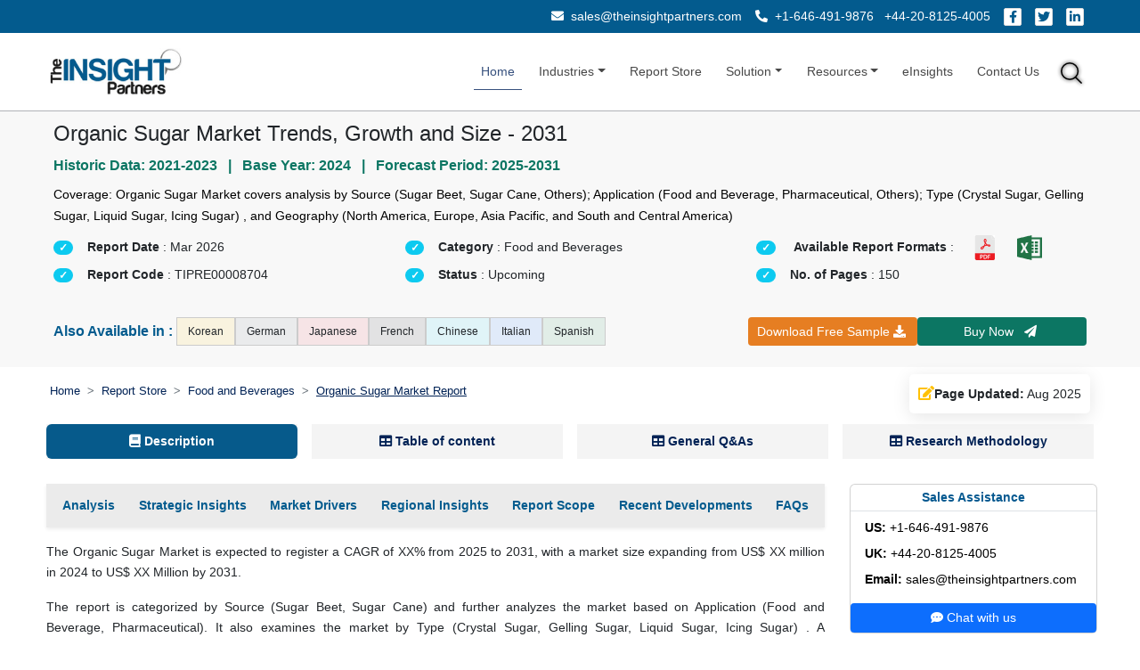

--- FILE ---
content_type: text/html; charset=UTF-8
request_url: https://www.theinsightpartners.com/reports/organic-sugar-market
body_size: 33616
content:
<!DOCTYPE html> 
<html lang="en" dir="ltr"> 
<head>
<!-- Google Tag Manager -->
<script>(function(w,d,s,l,i){w[l]=w[l]||[];w[l].push({'gtm.start':
new Date().getTime(),event:'gtm.js'});var f=d.getElementsByTagName(s)[0],
j=d.createElement(s),dl=l!='dataLayer'?'&l='+l:'';j.async=true;j.src=
'https://www.googletagmanager.com/gtm.js?id='+i+dl;f.parentNode.insertBefore(j,f);
})(window,document,'script','dataLayer','GTM-MFN54GV');</script>
<!-- End Google Tag Manager -->

<meta charset="utf-8">
<meta name="google-site-verification" content="uxWG8vTTm6lUD4FNJXgdMZ4jtU_giQW-YldL8_331cU">
<meta name='robots' content='index,follow, max-image-preview:large, max-snippet:-1, max-video-preview:-1'>

<link rel="alternate" href="https://www.theinsightpartners.com/reports/organic-sugar-market" hreflang="en">
<link rel="alternate" href="https://www.theinsightpartners.com/zh-CN/reports/organic-sugar-market" hreflang="zh-CN">
<link rel="alternate" href="https://www.theinsightpartners.com/fr/reports/organic-sugar-market" hreflang="fr">
<link rel="alternate" href="https://www.theinsightpartners.com/de/reports/organic-sugar-market" hreflang="de">
<link rel="alternate" href="https://www.theinsightpartners.com/it/reports/organic-sugar-market" hreflang="it">
<link rel="alternate" href="https://www.theinsightpartners.com/ja/reports/organic-sugar-market" hreflang="ja">
<link rel="alternate" href="https://www.theinsightpartners.com/ko/reports/organic-sugar-market" hreflang="ko">
<link rel="alternate" href="https://www.theinsightpartners.com/es/reports/organic-sugar-market" hreflang="es">
<link rel="alternate" href="https://www.theinsightpartners.com/reports/organic-sugar-market" hreflang="x-default">

<meta name="viewport" content="width=device-width, initial-scale=1, user-scalable=yes">

<link rel="icon" type="image/x-icon" href="https://www.theinsightpartners.com/assets/images/favicon.ico">
<title>Organic Sugar Market by Size, Share and Trends Analysis 2031</title> 
<meta name="keywords" content="Organic Sugar Market, Organic Sugar Market Size, Organic Sugar Market Share, Organic Sugar Market Growth, Organic Sugar Market Report, Organic Sugar Market Trends, Organic Sugar Market Analysis, Organic Sugar Market Forecast"> 
<meta name="description" content="According to New Research Organic Sugar Market is Growing at high CAGR with detailed analysis of drivers, and challenges by 2031: Download Sample PDF">
<link rel="canonical" href="https://www.theinsightpartners.com/reports/organic-sugar-market">

<meta name="msvalidate.01" content="56EAB6D54537C1A506AD5B85E82677DB"> 
<meta name="apple-mobile-web-app-capable" content="yes">  
<meta property="twitter:account_id" content="862231373725147137"> 
<meta property="fb:page_id" content="177838782590779"> 
<meta name="author" content="The Insight Partners, https://www.theinsightpartners.com"> 
<meta name="copyright" content="The Insight Partners, https://www.theinsightpartners.com/, All right reserved."> 
<meta name="distribution" content="Global">  
<meta name="language" content="EN"> 
<meta name="document-classification" content=" Market Research Services"> 
<meta name="document-type" content="Public"> 
<meta name="twitter:card" content="summary_large_image">  
<meta name="twitter:site" content="@TIPMarketTrends">

<meta property="og:locale" content="en_US">
<meta property="og:type" content="website">
<meta property="og:title" content="Organic Sugar Market by Size, Share and Trends Analysis 2031">
<meta property="og:description" content="According to New Research Organic Sugar Market is Growing at high CAGR with detailed analysis of drivers, and challenges by 2031: Download Sample PDF">
<meta property="og:url" content="https://www.theinsightpartners.com/reports/organic-sugar-market">
<meta property="og:site_name" content="The Insight Partners">
    
<meta property="og:image" content="https://www.theinsightpartners.com/assets/rd-new-images/by_cagr/organic-sugar-market-cagr.webp">
<link rel="alternate" type="application/rss+xml" href="https://www.theinsightpartners.com/feed" title="The Insight Partners">

<link href="https://cdn.jsdelivr.net/npm/bootstrap@5.2.3/dist/css/bootstrap.min.css" rel="stylesheet">
<link rel="stylesheet" type="text/css" href="https://www.theinsightpartners.com/assets/css/custom.css">
<link rel="stylesheet" type="text/css" href="https://www.theinsightpartners.com/assets/css/new/tip-top-fluid-patch.css"> 
<link rel="stylesheet" href="https://use.fontawesome.com/releases/v5.15.4/css/all.css">
<link rel="stylesheet" type="text/css" href="https://www.theinsightpartners.com/assets/css/owl-carousel/owl.carousel.min.css"> 
<link rel="stylesheet" type="text/css" href="https://www.theinsightpartners.com/assets/css/owl-carousel/owl.theme.min.css">
<link rel="stylesheet" type="text/css" href="https://www.theinsightpartners.com/assets/css/new/rd-new-custom.css"> 

   	 

<script type="application/ld+json">
{
"@context": "https://schema.org",
"@type": "Report",
"headline": "Organic Sugar Market Trends, Growth and Size - 2031",
"description": "According to New Research Organic Sugar Market is Growing at high CAGR with detailed analysis of drivers, and challenges by 2031: Download Sample PDF",
"keywords": ["Organic Sugar Market"," Organic Sugar Market Size"," Organic Sugar Market Share"," Organic Sugar Market Growth"," Organic Sugar Market Report"," Organic Sugar Market Trends"," Organic Sugar Market Analysis"," Organic Sugar Market Forecast"],
"url": "https://www.theinsightpartners.com/reports/organic-sugar-market",

"mainEntityOfPage": {
"@type": "WebPage",
"@id": "https://www.theinsightpartners.com/reports/organic-sugar-market"
},

"identifier": "TIPRE00008704",
"inLanguage": "en",
"datePublished": "2024-04-18T00:00:00+05:30",
"dateModified": "2025-08-08T12:17:31+05:30",

"image": {
"@type": "ImageObject",
"url": "https://www.theinsightpartners.com/assets/images/other/tip-logo.png",
"width": 1200,
"height": 630
},

"author": {
"@type": "Person",
"name": "Habi Ummer",
"jobTitle": "Manager, Market Research & Consulting",
"@id": "https://www.theinsightpartners.com/authors/habi-ummer"
},

"publisher": {
"@type": "Organization",
"name": "The Insight Partners",
"url": "https://www.theinsightpartners.com",
"logo": {
  "@type": "ImageObject",
  "url": "https://www.theinsightpartners.com/assets/images/other/theinsightpartners-logo.png",
  "width": 600,
  "height": 60
}
}

}
</script>
<script type="application/ld+json">
{
"@context": "https://schema.org",
"@type": "HowTo",
"name": "Market Research Methodology by The Insight Partners",
"description": "This structured process outlines the multi-phase research methodology adopted by The Insight Partners, covering secondary and primary data collection, data analysis, triangulation, and reporting to deliver accurate and validated market intelligence.",
"totalTime": "P7D",
"supply": [
{
  "@type": "HowToSupply",
  "name": "Investor Presentations, Annual Reports, SEC Filings"
},
{
  "@type": "HowToSupply",
  "name": "Publications from associations, institutes, and journals"
},
{
  "@type": "HowToSupply",
  "name": "Internal databases and previously published reports"
}
],
"tool": [
{
  "@type": "HowToTool",
  "name": "Factiva, Hoovers, Reuters (Paid Databases)"
},
{
  "@type": "HowToTool",
  "name": "Survey platforms and interview recording tools"
},
{
  "@type": "HowToTool",
  "name": "Data analysis tools (Excel, SPSS, etc.)"
},
{
  "@type": "HowToTool",
  "name": "Communication tools (Email, Phone)"
}
],
"step": [
{
  "@type": "HowToStep",
  "name": "Step 1: Data Collection & Secondary Research",
  "text": "Start by reviewing internal reports and databases. Collect historical and current market information from investor presentations, annual reports, SEC filings, and paid databases like Factiva, Hoovers, and Reuters. Supplement with insights from associations, institutes, journals, white papers, blogs, and trade publications published in the last 3 years to understand market trends."
},
{
  "@type": "HowToStep",
  "name": "Step 2: Primary Research",
  "text": "Conduct interviews and surveys with industry experts, executives, managers, and stakeholders from both the demand and supply sides. Collect first-hand insights about market size, trends, challenges, and validate secondary findings. Engage participants via email and telephone across markets, categories, and regions."
},
{
  "@type": "HowToStep",
  "name": "Step 3: Data Analysis",
  "text": "Validate data through both secondary and primary research findings. Perform macroeconomic factor analysis (GDP, technology trends, policies, PEST), country-level demand and growth patterns, and industry dynamics. Analyze company-level data, including financials, product portfolios, and competitive positioning. Develop base year estimations using historical data, primary insights, and benchmarks, and forecast trends accordingly."
},
{
  "@type": "HowToStep",
  "name": "Step 4: Data Triangulation & Final Review",
  "text": "Validate findings from both supply and demand perspectives. Reconcile discrepancies through iterative feedback with Subject Matter Experts (SMEs) and Key Opinion Leaders (KOLs). Use triangulation between primary, secondary, and internal data to ensure consistency. Finalize results only after consensus is achieved."
},
{
  "@type": "HowToStep",
  "name": "Step 5: Reporting & Company Profiling",
  "text": "Profile leading, emerging, and regional companies by analyzing their key facts, business descriptions, financials, SWOT analysis, and recent developments. Validate company-level data via primary and secondary sources. Present comprehensive, reliable, and universally acceptable insights in the final report."
}
]
}
</script>


	<style>
	.salesDiv{
         	    font-size:0.9rem !important;
         	    text-align:left ;
         	}
	        #description ul li,
            #description ol li {
                margin-bottom: 0.5rem !important;
            }
    	    .quick-box {
                border: 1.7px solid #035b8e;
                border-radius: 0.5rem;
                padding: 1rem;
                padding-bottom: 0.5rem;
                background-color: #e6e6e64d;
            }
            .quick-header {
                color: #035b8e;
                font-size: 0.875rem;
            }
            .quick-list{
              font-style: italic;
              font-size:0.8rem !important;
            }
            .quick-footer {
                font-size: 0.75rem;
                color: #6b7280;
            }


            .faq-item1 {
                border-radius: 0.3rem;
                padding: 0.7rem 1rem;
                box-shadow: 0 0 15px 0 rgba(0, 0, 0, 0.05);
                background-color: #ffffff;
                transition: all 0.3s ease;
                margin: 1rem auto;
              }
              .faq-number1 {
                width: 28px;
                height: 28px;
                background-color: #e6f3ff;
                color: #035b8e;
                font-size: 0.75rem;
                font-weight: 600;
                border-radius: 50%;
                display: flex;
                align-items: center;
                justify-content: center;
                flex-shrink: 0;
                user-select: none;
              }
              .faq-question1 {
                font-size: 0.875rem;
                color: #1e1e1e;
                font-weight: 600;
                margin-bottom: 0.25rem;
              }
              
              .faq-answer1 {
                font-size: 0.95rem;
                color: #1e1e1e;
                margin-top: 0.5rem;
                padding-left: 2.7rem;
                position: relative; 
                text-align: justify; 
              }
              .faq-answer1::before {
                content: "\f075";
                font-family: "Font Awesome 5 Free";
                font-weight: 900;
                position: absolute;
                left: 5px;
                top: 0.1rem;
                color: #035b8e;
              }
                   
        
          .date-block {
            gap: 10px;
            padding: 10px;
            background-color: #fff;
            border-radius: 5px;
            box-shadow: 0 4px 20px rgba(0, 0, 0, 0.1);
            font-size: 0.9rem !important;
          }
        
          .date-icon {
            font-size: 1rem;
          }
	    
	    h2 {
	        font-size: 16px !important; 
	        font-weight: 600;
	        color: #352354;
	        line-height: 1.4;
	    }
	    
	    
	    #tip__header {
            z-index: 3;
            position: sticky;
            top: 0px;
        }
        
        .business-banner {
            position: fixed;
            bottom: 0.5%;
            width: 70%;
            background-color: #000f23;
            background-image: url('../assets/images/US_Tariffs.png');
            background-repeat: no-repeat;
            background-position: right center;
            background-size: auto 100%;
            z-index: 999;
            padding: 12px 16px;
            min-height: 80px;
            display: flex;
            align-items: center;
        }

        .business-banner .content-wrapper {
            padding-right: 150px; 
            width: 100%;
        }

        .business-banner h5 {
            color: #fff;
            font-size: 19px;
            text-transform: uppercase;
            margin: 0;
            padding-bottom: 5px;
        }

        .business-banner .banner-heading {
            color: #fdae38;
        }

        span.banner-p {
            color: #fff;
        }

        .business-banner .req-btn {
            color: #fff;
            padding: 3px 9px;
            font-size: 0.9rem;
            border-radius: 13px;
            text-decoration: none;
            background-color: #fdae38;
            white-space: nowrap;
            cursor: pointer;
        }
        
        
        @media (max-width: 767.98px) {
            .downloadBtnDiv{
              position: fixed;
              width: 100%;
              font-size: 13px !important;
              top: 0;
              z-index: 1001;
            }
            .downloadBtnDiv button, .downloadBtnDiv  a{
              font-size: 13px !important;
            }
            
            .top-contact-bar{
                display:none !important;
            }
            
            .business-banner {
                width: 100%;
                background-image: none;
                min-height: 60px;
                padding: 2px !important;
             }
             .business-banner .content-wrapper {
                padding-right: 0; 
                display: flex;
            }
            .business-banner .banner-heading {
                font-size: 0.9rem !important;
            }
            .business-banner h5 {
                font-size: 0.9rem !important;
            }
            .business-banner .req-btn {
                color: #fff;
                padding: 0px 9px;
                font-size: 0.8rem !important;
            }
        }
        
    .goog-logo-link {
                   		display:none !important;
                	}
                
                	.goog-te-gadget {
                	   color: transparent !important;
                	}
                
                	.goog-te-gadget .goog-te-combo {
                	   color: #000 !important;
                	   border: 0;
                       border-radius: 2px;
                	}
                
                	#google_translate_element {
                	  color: transparent;
                	}
                	#google_translate_element a {
                	  display: none;
                	}
                	
                	.goog-te-gadget img{
                        display:none !important;
                    }
                    body > .skiptranslate {
                        display: none;
                    }
                    body {
                        top: 0px !important;
                    }
                    
                    .gt-tip-teal{
                        background-color: #0c7663 !important;
                        color: #fff !important;
                        
                    }
                    
                    /*.buy-lead{*/
                    /*    padding: .65rem !important;*/
                    /*    font-size: 16px !important;*/
                    /*} */
                          
.language-tag {
background-color: #fff;
color: #000;
padding: 6px 12px;
font-size: 12px;
border: 1px solid #ccc;
border-radius: 0;
display: inline-block;
}

@media (max-width: 575.98px) {
.language-tag {
  flex: 0 0 48%;
}
}

.reportList {
    display: flex;
    align-items: center; 
}
.reportList span {
    font-size: 1.2rem;
    color:#035b8e;
    margin: 0;
}
.related-card {
  background: #ffffff;
  color: #333;
  font-size: 0.9rem;
  padding: 5px 15px;
  border-radius: 8px;
  transition: 0.3s ease;
  box-shadow: 0 1px 3px rgba(0,0,0,0.04);
  cursor: pointer;
}
.related-card:hover {
  background: #e0f7fa;
  transform: scale(1.02);
  color: #007b8f;
  box-shadow: 0 4px 12px rgba(0, 123, 143, 0.2);
}


.tag-wrapper {
margin-top: 10px;
}

.tag-title {
font-size: 18px;
font-weight: bold;
color: #035b8e;
margin-bottom: 15px;
border-left: 4px solid #035b8e;
padding-left: 10px;
}

.tag-container {
display: flex;
flex-wrap: wrap;
gap: 10px 17px;
}

/* Tag item */
.tag-item {
background-color: #fff;
color: #000;
padding: 2.5px 13px 2.5px 10px;
font-size: 12px;
border: 1px solid #999;
display: inline-flex;
align-items: center;
position: relative;
font-weight: 500;
white-space: nowrap;
border-radius: 0;
max-width: 100%;
}

/* Icon inside tag */
.tag-item i {
margin-right: 6px;
color: #999;
}

/* Arrow triangle on the right */
.tag-item::after {
content: "";
position: absolute;
right: -14px;
top: 50%;
transform: translateY(-50%);
width: 0;
height: 0;
border-top: 13px solid transparent;
border-bottom: 13px solid transparent;
border-left: 13px solid #999;
}

/* Responsive adjustments */
@media (max-width: 768px) {
.tag-item {
font-size: 11px;
padding: 4px 10px 4px 8px;
max-width: calc(100% - 20px);
white-space: normal; /* Allow tag text to wrap */
}

.tag-item::after {
border-top: 10px solid transparent;
border-bottom: 10px solid transparent;
border-left: 10px solid #999;
right: -12px;
}
}

@media (max-width: 480px) {
.tag-item {
flex: 0 0 100%;
}
}

.bg-linkedin-24 {
    background: url(../assets/images/cs_social-img-24.png) -404px -10px;
}

.bg-social-24 {
    width: 30px;
    height: 24px;
    display: inline-block;
}  

#gtRdPage .gt-banner-row .gt-lh-1p7 {
    color: rgb(0 0 0) !important;
}

span.select2-results {
	position: absolute;
    width: 100%;
    border: 1px solid lightgray;
    background: white;
}

.select2-search--dropdown {
	width: 100%;
}
span.select2-dropdown.select2-dropdown--below {
    border: 0;
}

span.select2.select2-container.select2-container--default {
    /*width: 7rem !important;*/
    width: 100% !important;
    text-align: left !important;
}

.fa-globe:before{
    content: "\f0ac";
}

.select2-container--default .select2-selection--single {
	border-radius: 0 !important;
    padding: .35rem;
    background: white !important;
    border-color: #ced4da !important;
}
.select2-container .select2-selection--single{
	height: auto!important;
}

.select2-container .select2-selection--single .select2-selection__rendered {
    padding-left: 0 !important;
    padding-right: 0 !important;
    text-overflow: unset !important;
    font-size: 14px !important;
}

.select2-container--default .select2-selection--single .select2-selection__arrow{
    top: 6px !important;
}

.m-0{margin:0!important}

.gt-submit-btn {
background-image: linear-gradient(360deg, #52625c, #8fb8ff);
}
.gt-sample-form .input-group-text {
width: 7rem;
margin: 0 auto;
display: block;
padding: 0.5rem;
color: lightslategray;
}
.gt-sample-form .row > small {
width: auto !important;
}

.select2-container.select2-container--default.select2-container--open  {
z-index: 5000;
}

#gtInquiryForm .modal-dialog{
max-width: 65% !important;
}

/* Start added - 12.11.2024 */
.deliverable-container {
padding: 30px;
background-color: #fff;
border-radius: 20px;
box-shadow: 0 4px 20px rgba(0, 0, 0, 0.1);
}

.search-bar {
position: relative;
padding:10px 20px;
background-color: #e6f3ff;
border-radius: 25px;
display: flex;
align-items: center;
justify-content: center;
}

.search-bar span {
font-size: 1.2rem;
color:#055b8e;
margin: 0;
}
.description ul {
list-style-type: none;
padding: 0;
font-size: 0.9rem;
color: #333;
}

.description ul a{
color: #333;

}

.description ul li {
border-bottom: 1px solid #ececec;
display: flex;
align-items: center;
transition: color 0.3s ease;
}

.description ul li:hover {
color: #007bff;
}

.description ul li:before {
content: '\2022';
color: #333333;
font-size: 24px;
margin-right: 15px;
}
.description ul li:hover::before {
color: #007bff;
}

.description ul li a:hover {
color: #007bff;
}

.images {
display: flex;
justify-content: space-between;
margin-top: 30px;
transition: transform 0.3s ease;
}

.images img {
border-radius: 10px;
}

#gtRdSegments h4{
font-size: 1.1rem !important;
}    

/* End added - 12.11.2024 */

.breadcrumb-item.active { 
text-decoration: underline;
} 
.snapshots-container p{
font-size:1.1rem !important; 
}

#gtRdPage .gt-banner-row {
background-image: none;
background-color: #e6e6e64d;
}

.mx-sm-0{margin-right:0rem;margin-left:0rem}.mx-sm-3{margin-right:1rem;margin-left:1rem}.mx-sm-4{margin-right:1.5rem;margin-left:1.5rem;}
.mx-md-0{margin-right:0;margin-left:0}.mx-md-1{margin-right:.25rem;margin-left:.25rem;}.mx-md-2{margin-right:.5rem;margin-left:.5rem;}.mx-md-3{margin-right:1rem;margin-left:1rem;}.mx-md-4{margin-right:1.5rem;margin-left:1.5rem;}.mx-md-5{margin-right:3rem;margin-left:3rem;}

.gt-cagr-img{
filter:brightness(0.95) contrast(1);  
}

.reptImg{
filter:brightness(0.95) contrast(1);  
cursor:pointer;
}

.reptImg:hover{
cursor:pointer;
transform:scale(1.15);
transition:transform .3s ease-in-out
}

#gtRdPage .gt-pill-container .nav-pills .nav-link.active, #gtRdPage .gt-pill-container .nav-pills .show>.nav-link{
padding:0.5rem !important;
}
#gtRdPage .gt-pill-container{
background:none;
}
.nav-pills .nav-item .active{
background:#065a8b !important;
color:white !important;
}
.nav-pills .nav-item {
background:#e6e6e670;
margin-right:1rem;
}

.flex-fill{flex:1 1 auto;}
.py-4{padding-top:1.5rem;padding-bottom:1.5rem}
.p-3{padding:1rem}.p-4{padding:1.5rem}
.btnDiv{
flex-direction:column;
}

/*.col-md-2{flex:0 0 auto;width:16.66666667%}.col-md-10{flex:0 0 auto;width:83.33333333%}*/

@media only screen and (max-width: 767px){
.keyword-pill{
    border-radius: 0;
    border-bottom: lightgrey 1px solid ;
}
.border-secondary-subtle{
    border:none !important;
}

.reptImg{
    width:100% !important;
}

.nav-pills .nav-item {
    margin-right:0.3rem !important;
}
#gtRdPage .gt-pill-container .nav-pills .nav-link.active, #gtRdPage .gt-pill-container .nav-pills .show>.nav-link{
  padding:0.85rem !important;
}
#gtRdPage .gt-pill-container {
    margin:0 !important;
    padding:0 !important;
}


#gtRdPage .gt-sticky-div{
    position:static !important;
} 
#gtRdPage .gt-banner-row{
    background-image: none !important;
    background-color: #e6e6e6 !important;
}
.rev_tab{
    display: flex;
    flex-direction: column-reverse;
}
.deliverable-container {
padding: 10px;
}
.search-bar h1 {
font-size: 1rem;
}
.respImg{
    width:100%;
}




*{
    font-size:1rem !important;
    line-height:1.6;
}
#gtRdPage .gt-banner-row{
    background-image:none !important;
    background-color:white !important;
}
}
@media only screen and (max-width: 991px){

#gtInquiryForm .modal-dialog {
    max-width: 90% !important;
}

.report-div li {
    font-size: 85% !important;
}
}
@media only screen and (min-width: 768px) and (max-width:1200px){

#gtRdPage .gt-sticky-div{
   position: sticky !important; 
   top: 7.5rem !important;
} 
}

@media (min-width: 1200px) {
.h4, h4 {
    font-size: 1.3rem !important;
}
}

 .gt-ig-container .gt-ig-gd, .gt-ig-container .gt-ig-restr,
    .gt-ig-container .gt-ig-ft, .gt-ig-container .gt-ig-op {
                    height: 7.75rem !important;
    }
    
    .gt-ig-container .gt-ig-op {
                    top: 50% !important;
    }
    
    .gt-ig-container .gt-ig-gd, .gt-ig-container .gt-ig-restr {
                    top: 25% !important;
    }
    
    .gt-ig-container .gt-ig-ft::before, 
    .gt-ig-container .gt-ig-op::before, 
    .gt-ig-container .gt-ig-gd::after, 
    .gt-ig-container .gt-ig-restr::after {
                    border-top: 3.85rem solid transparent !important;            
                    border-bottom: 3.85rem solid transparent !important;    
    }
	</style>
</head>

<body style="overflow-x: visible;">	

 <div class="downloadBtnDiv d-block d-md-none">
     <div class="row m-0">
         <div class="col-6 p-1">
                     <button id="btn3" aria-label="Download Free Sample" title="Download Free Sample" class="btn gt-btn gt-tip-warning d-block mx-auto p-2 w-100" data-bs-toggle="modal" data-bs-target="#gtInquiryForm">Download Free Sample <i class="fas fa-download"></i> </button>
         </div>
          <div class="col-6 p-1">
                     <a id="rd-buy-now" aria-label="Buy Now" title="Buy Now" href="https://www.theinsightpartners.com/buy/TIPRE00008704" class="btn btn-outline-secondary buy-now btn-sm w-100 p-2 text-center gt-tip-teal border-0 buy-lead" data-price="4450" data-code="TIPRE00008704" data-id="8282" data-title="Organic Sugar Market Size and Forecasts (2021 - 2031), Global and Regional Share, Trends, and Growth Opportunity Analysis Report Coverage:by Source (Sugar Beet, Sugar Cane, Others); Application (Food and Beverage, Pharmaceutical, Others); Type (Crystal Sugar, Gelling Sugar, Liquid Sugar, Icing Sugar) , and Geography (North America, Europe, Asia Pacific, and South and Central America)" data-cust-title="organic-sugar-market">Buy&nbsp;Now&nbsp;&nbsp;<i class="fas fa-paper-plane"></i></a>
          </div>
     </div>
  </div>
<!-- Google Tag Manager (noscript) -->
<noscript><iframe src="https://www.googletagmanager.com/ns.html?id=GTM-MFN54GV" height="0" width="0" style="display:none;visibility:hidden"></iframe></noscript>
<!-- End Google Tag Manager (noscript) -->
	<!-- Header Starts-->
	<header id="tip__header">
	    <div class="bg-white d-block d-md-none" style="height: 3rem;">
 
      </div>
	    <div class="top-contact-bar py-2  text-white">
    <div class="container-fluid px-sm-4">
        <div class="d-block d-sm-flex justify-content-sm-end align-items-sm-center text-center text-sm-end gap-2 gap-sm-4 px-sm-4">
         
                  <!-- Email -->
            <div class="mb-2 mb-sm-0">
            <a href="mailto:sales@theinsightpartners.com" class="text-white text-decoration-none">
            <i class="fas fa-envelope me-1"></i> sales@theinsightpartners.com            </a>
            </div>
             
                  <!-- Phone Numbers -->
            <div class="mb-2 mb-sm-0">
            <a href="tel:+1-646-491-9876" class="text-white text-decoration-none me-2">
            <i class="fas fa-phone-alt me-1"></i> +1-646-491-9876            </a>
            <a href="tel:+44-20-8125-4005" class="text-white text-decoration-none">
                      +44-20-8125-4005            </a>
            </div>
             
                  <!-- Social Icons -->
            <div class="d-flex justify-content-center justify-content-sm-end gap-2">
            <a href="https://www.facebook.com/theinsightpartners/" target="_blank" class="text-white social-icon" aria-label="Facebook">
            <i class="fab fa-facebook-f"></i>
            </a>
            <a href="https://x.com/tipmarkettrends" target="_blank" class="text-white social-icon" aria-label="Twitter">
            <i class="fab fa-twitter"></i>
            </a>
            <a href="https://www.linkedin.com/company/the-insight-partners/" target="_blank" class="text-white social-icon" aria-label="LinkedIn">
            <i class="fab fa-linkedin-in"></i>
            </a>
            </div>
     
        </div>
    </div>
</div>	    
	    <!-- Navbar -->
		<nav class="navbar navbar-expand-sm navbar-light">
		  <div class="container-fluid px-sm-5">
		    <a class="navbar-brand" href="https://www.theinsightpartners.com" aria-label="The Insight Partners - Logo">
		    	 <img fetchpriority="high" loading="lazy" src="https://www.theinsightpartners.com/assets/images/other/theinsightpartners-logo.png" width="165" height="61" alt="The Insight Partners - Logo" class="gt-tip-logo d-none d-md-block">
		    	 <img fetchpriority="high" loading="lazy" src="https://www.theinsightpartners.com/assets/images/other/theinsightpartners-logo.png" width="165" height="61" alt="The Insight Partners - Logo" class="gt-tip-logo d-block d-md-none">
		    </a>
		    <button class="navbar-toggler" type="button" data-bs-toggle="collapse" data-bs-target="#collapsibleNavbar" aria-label="collapsibleNavbar" title="collapsibleNavbar">
		      <span class="navbar-toggler-icon"></span>
		    </button>
		    <div class="collapse navbar-collapse" id="collapsibleNavbar">
			    <ul class="navbar-nav ms-auto align-items-center">
			        <li class="nav-item">
			          <a class="nav-link active" href="https://www.theinsightpartners.com" aria-label="Home">Home</a>
			        </li>
			        <li class="nav-item dropdown">
					  <a class="nav-link dropdown-toggle" href="#" role="button" data-bs-toggle="dropdown" aria-label="Industries">Industries</a>
					    <ul class="dropdown-menu">
						  							<li><a class="dropdown-item" href="https://www.theinsightpartners.com/reportstype/aerospace-and-defense/" aria-label="Aerospace and Defense">Aerospace and Defense</a></li> 
														<li><a class="dropdown-item" href="https://www.theinsightpartners.com/reportstype/automotive-and-transportation/" aria-label="Automotive and Transportation">Automotive and Transportation</a></li> 
														<li><a class="dropdown-item" href="https://www.theinsightpartners.com/reportstype/banking-financial-services/" aria-label="Banking, Financial Services, and Insurance">Banking, Financial Services, and Insurance</a></li> 
														<li><a class="dropdown-item" href="https://www.theinsightpartners.com/reportstype/chemicals-and-materials/" aria-label="Chemicals and Materials">Chemicals and Materials</a></li> 
														<li><a class="dropdown-item" href="https://www.theinsightpartners.com/reportstype/consumer-goods/" aria-label="Consumer Goods">Consumer Goods</a></li> 
														<li><a class="dropdown-item" href="https://www.theinsightpartners.com/reportstype/electronics-and-semiconductor/" aria-label="Electronics and Semiconductor">Electronics and Semiconductor</a></li> 
														<li><a class="dropdown-item" href="https://www.theinsightpartners.com/reportstype/energy-and-power/" aria-label="Energy and Power">Energy and Power</a></li> 
														<li><a class="dropdown-item" href="https://www.theinsightpartners.com/reportstype/food-and-beverages/" aria-label="Food and Beverages">Food and Beverages</a></li> 
														<li><a class="dropdown-item" href="https://www.theinsightpartners.com/reportstype/life-sciences/" aria-label="Life Sciences">Life Sciences</a></li> 
														<li><a class="dropdown-item" href="https://www.theinsightpartners.com/reportstype/manufacturing-and-construction/" aria-label="Manufacturing and Construction">Manufacturing and Construction</a></li> 
														<li><a class="dropdown-item" href="https://www.theinsightpartners.com/reportstype/technology-media-and-telecomunications/" aria-label="Technology, Media and Telecommunications">Technology, Media and Telecommunications</a></li> 
													</ul>
					</li>  
					
					<li class="nav-item">
		                <a class="nav-link " href="https://www.theinsightpartners.com/reportstype">Report Store</a>
		            </li>
					
					<li class="nav-item dropdown">
					  <a class="nav-link dropdown-toggle " href="#" role="button" data-bs-toggle="dropdown" aria-label="Solution">Solution</a>
					  <ul class="dropdown-menu">
					    <li><a class="dropdown-item" href="https://www.theinsightpartners.com/syndicate-research" aria-label="Syndicate Research">Syndicate Research</a></li>
					    <li><a class="dropdown-item" href="https://www.theinsightpartners.com/eInsights" aria-label="Intelligence Cloud - eInsights">Intelligence Cloud - eInsights</a></li>
					    <li><a class="dropdown-item" href="https://www.theinsightpartners.com/consulting" aria-label="Custom Consulting">Custom Consulting</a></li>
					  </ul>
					</li>
					
					<li class="nav-item dropdown">
					  <a class="nav-link dropdown-toggle " href="#" role="button" data-bs-toggle="dropdown" aria-label="Resources">Resources</a>
					  <ul class="dropdown-menu">
					    <li><a class="dropdown-item" href="https://www.theinsightpartners.com/press-releases" aria-label="Press Release">Press Releases</a></li>
					    <li><a class="dropdown-item" href="https://www.theinsightpartners.com/blog/" aria-label="Blog">Blog</a></li>
					    <li><a class="dropdown-item" href="https://www.theinsightpartners.com/whitepaper" aria-label="Whitepaper">Whitepaper</a></li>
					    <li><a class="dropdown-item" href="https://www.theinsightpartners.com/webinars" aria-label="Webinars">Webinars</a></li>
					    <li><a class="dropdown-item" href="https://www.theinsightpartners.com/case-studies" aria-label="Case Studies">Case Studies</a></li>
					    <li><a class="dropdown-item" href="https://www.theinsightpartners.com/media" aria-label="Media Citations">Media Citations</a></li>
					    <li><a class="dropdown-item" href="https://www.theinsightpartners.com/authors" aria-label="Authors">Authors</a></li>
					    <li><a class="dropdown-item" href="https://www.theinsightpartners.com/news" aria-label="News">Market News</a></li>
					   </ul>
				    </li> 

					<li class="nav-item nav-item-eInsights position-relative">
			          <a class="nav-link" href="https://www.theinsightpartners.com/eInsights" aria-label="eInsights">eInsights</a>
			          <a href="https://www.tipknowledge.com/subscription/" aria-label="Login"><span>Login </span></a>
			        </li>

					<li class="nav-item">
			          <a class="nav-link" href="https://www.theinsightpartners.com/contact-us" aria-label="Contact Us">Contact Us</a>
			        </li>
			        <li class="nav-item mt-2">
    			            <button class="btn nav-link" data-bs-toggle="modal" data-bs-target="#gtSearchModal" aria-label="gtSearchModal" title="Search"> 		              
    			             <span class="bg-social-24 bg-search"></span>
                        	</button>
    			        </li>
			        
			    </ul>
		    </div>
		  </div>
		</nav><!-- ./Navbar -->
	</header><!-- Header Ends-->
	
<link rel="stylesheet" href="https://cdn.jsdelivr.net/npm/select2@4.0.13/dist/css/select2.min.css">

	<!-- RD Page -->
	<main id="gtRdPage">
		<!-- Banner -->
		<section class="container-fluid">
			<div class="row gt-banner-row px-sm-5 py-3 py-md-2" style="background-position: center">
		    	<div class="col-md-12 col-12">
					<h1 class="fs-4">						Organic Sugar Market Trends, Growth and Size - 2031					</h1>
										<span style="color:#0c7663;"><b>Historic Data: 2021-2023&nbsp;&nbsp;&nbsp;|&nbsp;&nbsp;&nbsp;Base Year:  2024&nbsp;&nbsp;&nbsp;|&nbsp;&nbsp;&nbsp;Forecast Period: 2025-2031 </b> </span>
			        				
				        
				<h2 class="gt-lh-1p7 gt-fs-90 my-2 mx-0 d-none d-md-block" style="font-size:0.9rem !important; color:black !important;font-weight:500 !important">
				 Coverage: Organic Sugar  Market covers analysis by Source (Sugar Beet, Sugar Cane, Others); Application (Food and Beverage, Pharmaceutical, Others); Type (Crystal Sugar, Gelling Sugar, Liquid Sugar, Icing Sugar) , and Geography (North America, Europe, Asia Pacific, and South and Central America)</h2>
				
              		<div class="gt-rep-meta gt-fs-75">
    					<div class="row mb-3">
    						<div class="col-sm-4 col-12">
    							<ul class="list-inline list-unstyled gt-rep-text mb-0">
    							        							    <li><b>Report Date</b> : Mar 2026    								<li><b>Report Code</b> : TIPRE00008704    								    								</li>
    							</ul>
    						</div>
    						<div class="col-sm-4 col-12">
    							<ul class="list-inline list-unstyled gt-rep-btn mb-0">	
    						    	<li><b>Category</b> : Food and Beverages</li>
    						    	<li><b>Status</b> : Upcoming</li>
    						    	<li></li>
    							</ul>
    						</div>
    						<div class="col-sm-4 col-12">
    						    <ul class="list-inline list-unstyled gt-rep-btn mb-0">
    						        <li> <b>Available Report Formats</b> :  <img class="mx-3" fetchpriority="high" loading="lazy" src="https://www.theinsightpartners.com/assets/images/rep_format_pdf.png" alt="pdf-format">
                                     <img fetchpriority="high" loading="lazy" src="https://www.theinsightpartners.com/assets/images/rep_format_excel.png" alt="excel-format"></li>
    						            								<li><b>No. of Pages</b> : 150</li> 
    								    								<li></li>
    						    </ul>      
    						</div>  
    						
    					</div>
    				</div>
    				
    				                                <div class="d-flex align-items-center justify-content-between">
                                    <div class="d-flex my-2 flex-column flex-sm-row align-items-start align-items-sm-center flex-wrap">
                                    <span style="color:#035b8e;"><b>Also Available in : </b></span>
                                    <div class="d-flex flex-wrap gap-2 my-2 mx-1">
                        
                                                                                        <span class="language-tag bg-warning bg-opacity-10">
                                                    <a class="text-dark text-decoration-none" href="https://www.theinsightpartners.com/ko/reports/organic-sugar-market" target="_blank">
                                                        Korean                                                    </a>
                                                </span>
                                                                                                <span class="language-tag bg-secondary bg-opacity-10">
                                                    <a class="text-dark text-decoration-none" href="https://www.theinsightpartners.com/de/reports/organic-sugar-market" target="_blank">
                                                        German                                                    </a>
                                                </span>
                                                                                                <span class="language-tag bg-danger bg-opacity-10">
                                                    <a class="text-dark text-decoration-none" href="https://www.theinsightpartners.com/ja/reports/organic-sugar-market" target="_blank">
                                                        Japanese                                                    </a>
                                                </span>
                                                                                                <span class="language-tag bg-dark bg-opacity-10">
                                                    <a class="text-dark text-decoration-none" href="https://www.theinsightpartners.com/fr/reports/organic-sugar-market" target="_blank">
                                                        French                                                    </a>
                                                </span>
                                                                                                <span class="language-tag bg-info bg-opacity-10">
                                                    <a class="text-dark text-decoration-none" href="https://www.theinsightpartners.com/zh-CN/reports/organic-sugar-market" target="_blank">
                                                        Chinese                                                    </a>
                                                </span>
                                                                                                <span class="language-tag bg-primary bg-opacity-10">
                                                    <a class="text-dark text-decoration-none" href="https://www.theinsightpartners.com/it/reports/organic-sugar-market" target="_blank">
                                                        Italian                                                    </a>
                                                </span>
                                                                                                <span class="language-tag bg-success bg-opacity-10">
                                                    <a class="text-dark text-decoration-none" href="https://www.theinsightpartners.com/es/reports/organic-sugar-market" target="_blank">
                                                        Spanish                                                    </a>
                                                </span>
                                                                                    </div>
                                </div>
                                <div class="d-none d-md-block">
                                <div class="d-flex text-center gap-2 ">
                                    <button id="btn3" aria-label="Download Free Sample" title="Download Free Sample" class="btn btn-sm gt-btn gt-tip-warning d-flex align-items-center justify-content-center mx-auto text-nowrap" style="width:190px;height:32px;" data-bs-toggle="modal" data-bs-target="#gtInquiryForm">Download Free Sample <i class="fas fa-download px-1"></i> </button>
                                    <a id="rd-buy-now" aria-label="Buy Now" title="Buy Now" href="https://www.theinsightpartners.com/buy/TIPRE00008704" class="btn btn-outline-secondary buy-now btn-sm d-flex align-items-center justify-content-center text-center gt-tip-teal border-0 buy-lead" style="width:190px;height:32px; font-size:0.875rem !important" data-price="4450" data-code="TIPRE00008704" data-id="8282" data-title="Organic Sugar Market Size and Forecasts (2021 - 2031), Global and Regional Share, Trends, and Growth Opportunity Analysis Report Coverage:by Source (Sugar Beet, Sugar Cane, Others); Application (Food and Beverage, Pharmaceutical, Others); Type (Crystal Sugar, Gelling Sugar, Liquid Sugar, Icing Sugar) , and Geography (North America, Europe, Asia Pacific, and South and Central America)" data-cust-title="organic-sugar-market">Buy&nbsp;Now&nbsp;&nbsp;<i class="fas fa-paper-plane px-1"></i></a>
                                </div>
                                </div>
                                
                                
                        
    		        </div>
    		</div>
		</section>
		<!-- ./Banner -->
		
        <!-- Page Heading/Breadcrumbs -->
        <div class="d-sm-flex justify-content-between align-items-center px-sm-5 my-2 px-2 mx-2">
            <div class="breadcrumb bg-white mb-2" style="font-size: 13px;">
                 <span class="breadcrumb-item"><a href="https://www.theinsightpartners.com" aria-label="Home">Home</a></span> 
                 <span class="breadcrumb-item"><a href="https://www.theinsightpartners.com/reportstype" target="_blank" aria-label="Report Store">Report Store</a></span> 
                 <span class="breadcrumb-item"><a href="https://www.theinsightpartners.com/reportstype/food-and-beverages" target="_blank" aria-label="Food and Beverages">Food and Beverages</a></span>   
                                  <!--<span class="breadcrumb-item"><a href="https://www.theinsightpartners.com/reportstype/food/12" target="_blank" aria-label="Food">Food</a></span>   -->
                                  
                                  <!--<span class="breadcrumb-item"><a href="https://www.theinsightpartners.com/reportstype/food-ingredients/food/12" target="_blank" aria-label="Food Ingredients">Food Ingredients</a></span>-->   
                                  <span class="breadcrumb-item active"><a href="javascript:void(0)" aria-label="Report Titile">Organic Sugar  Market Report</a></span> 
            </div> 
            <div class="date-block d-flex align-items-center">
              <div class="text-warning date-icon"> 
                <i class="fas fa-edit"></i>
              </div>
              <div class="date-text">
                <span class="fw-bold text-dark">Page Updated:</span>
                <span>Aug 2025</span>
                  </div> 
            </div>
            
        </div>  
        
		<!--<div class="gt-divider-border mb-2"></div>-->

			<div class="container-fluid d-none d-md-block">	
			<div class="mx-md-4 gt-pill-container rounded">				
				<!-- Nav pills -->
				<ul class="nav nav-pills py-1 nav-justified align-items-center d-flex flex-column d-md-flex flex-md-row ms-3 gap-3" role="tablist">
				  <li class="nav-item w-100 mb-2 mb-md-0">
				    <a class="nav-link rdtab active" data-bs-toggle="pill" href="#description"  aria-label="Description"><i class="fa fa-book"></i> Description</a>
				  </li>
				  <li class="nav-item w-100 mb-2 mb-md-0">
				                              <a class="nav-link rdtab sendrequest" data-val="Tocrequest" href="#upcomingTocTab" data-bs-toggle="tab" role="tab" aria-controls="upcomingTocTab" aria-selected="false" aria-label="TOC"><i class="fa fa-table"></i> Table of content</a>
                            
                    				  </li>
				  <li class="nav-item w-100 mb-2 mb-md-0">
				    <!--<a class="nav-link rdtab" data-bs-toggle="pill" href="#companies" aria-label="Companies"><i class="fa fa-industry"></i> Companies</a>-->
				     <a class="nav-link" href="https://www.theinsightpartners.com/reports/general-faqs/organic-sugar-market"><i class="fa fa-table"></i> General Q&As</a>
				  </li>
				  <li class="nav-item w-100 ">
				    <a class="nav-link" href="https://www.theinsightpartners.com/reports/rm/organic-sugar-market" aria-label="Research Methodology"><i class="fa fa-table"></i> Research Methodology</a>
				  </li>
				</ul>
			</div>		
		</div>
		<br>

<section class="container-fluid gt-tabs-content-container px-sm-5 px-0">	

<!-- Tab panes -->
<div class="tab-content px-md-0 px-2">
<!-- Description -->
<div class="row rev_tab">
  <div class="tab-pane fade show active px-2 col-md-9" id="description" role="tabpanel">
      
      <div class="report-keywords py-2 mx-2 shadow-sm sticky-keywords d-none d-md-block">
      <div class="container d-flex flex-md-row flex-column justify-content-between gap-0 gap-md-3">
        <a class="keyword-pill">Analysis</a>
        <a class="keyword-pill">Strategic Insights</a>
        <a class="keyword-pill">Market Drivers</a>
        <a class="keyword-pill">Regional Insights</a>
        <a class="keyword-pill">Report Scope</a>
        <a class="keyword-pill">Recent Developments</a>
        <a class="keyword-pill">FAQs</a>
      </div>
    </div>
    
        <!--<div class="quick-box mt-4 mx-2">
        <div class="quick-header fw-semibold">
            <h2>AI overview of Organic Sugar Market</h2>
        </div>
        <hr class="border-top border-secondary my-1" />
        <p class="quick-list m-0">
            The Organic Sugar Market is poised for significant growth, with a projected market size of US$ XX million by 2031, reflecting a robust CAGR of XX% from 2025 to 2031. This market is driven by the increasing demand for healthier sweetening options among health-conscious consumers, who are increasingly opting for organic alternatives in food and beverages. Historical data from 2021 to 2023 indicates a strong foundation for this growth, as the market continues to evolve. Key segments include sugar sources such as sugar beet and sugar cane, and applications in food, beverages, and pharmaceuticals. The trend towards sustainable farming practices is also transforming production methods, enhancing the organic sugar market share. As consumers prioritize health and sustainability, the organic sugar market report highlights the potential for innovation and expansion in this sector, making it a vital area for future investment and development.      
        </p>

        <hr class="border-top border-secondary my-2" />
        <div class="quick-footer">
            <div class="feedback">
            Did our AI summary help?
            <a data-bs-toggle="modal" data-bs-target="#gtInquiryForm" class="text-decoration-underline text-reset" style="cursor: pointer">Let us know.</a>
            </div>
        </div>
    </div>-->
            
    <div class="card-body text-justify g-ff-verdana px-1 pt-2">
        <div class="card-body text-justify g-ff-verdana px-1 mt-2" id="main_des"> 

                                                                
                                    <p>
  The Organic Sugar Market is expected to register a CAGR of XX% from 2025 to 2031, with a market size expanding from US$ XX million in 2024 to US$ XX Million by 2031.
</p>
<p>
  The report is categorized by Source (Sugar Beet, Sugar Cane) and further analyzes the market based on Application (Food and Beverage, Pharmaceutical). It also examines the market by Type (Crystal Sugar, Gelling Sugar, Liquid Sugar, Icing Sugar) . A comprehensive breakdown is provided at global, regional, and country levels for each of these key segments.<br>
  <br>
  The report includes market size and forecasts across all segments, presenting values in USD. It also delivers key statistics on the current market status of leading players, along with insights into prevailing market trends and emerging opportunities.
</p>
<h2 class="g-des-h3">
  Purpose of the Report
</h2>
<p>
  The report Organic Sugar Market by The Insight Partners aims to describe the present landscape and future growth, top driving factors, challenges, and opportunities. This will provide insights to various business stakeholders, such as:
</p>
<ul>
  <li>Technology Providers/Manufacturers: To understand the evolving market dynamics and know the potential growth opportunities, enabling them to make informed strategic decisions.
  </li>
  <li>Investors: To conduct a comprehensive trend analysis regarding the market growth rate, market financial projections, and opportunities that exist across the value chain.
  </li>
  <li>Regulatory bodies: To regulate policies and police activities in the market with the aim of minimizing abuse, preserving investor trust and confidence, and upholding the integrity and stability of the market.
  </li>
</ul>
<h2 class="g-des-h3">
  Organic Sugar Market Segmentation
</h2>
<h2 class="g-des-h3">
  Source
</h2>
<ul>
  <li>Sugar Beet
  </li>
  <li>Sugar Cane
  </li>
</ul>
<h2 class="g-des-h3">
  Application
</h2>
<ul>
  <li>Food and Beverage
  </li>
  <li>Pharmaceutical
  </li>
</ul>
<h2 class="g-des-h3">
  Type
</h2>
<ul>
  <li>Crystal Sugar
  </li>
  <li>Gelling Sugar
  </li>
  <li>Liquid Sugar
  </li>
  <li>Icing Sugar
  </li>
</ul>
<div class="row align-items-center py-2 gt-tip-bg-light">
  <div class="col-md-8 col-12">
    <span class="text-danger" style="font-size: 1.3rem !important;">Customize This Report To Suit Your Requirement</span>
    <p class="small" style="font-weight: 500;font-size: 12px;">
      <i>You will get customization on any report - free of charge - including parts of this report, or country-level analysis, Excel Data pack, as well as avail great offers and discounts for start-ups & universities</i>
    </p>
  </div>
  <div class="col-md-4 col-12 p-2 gt-tip-bg-light text-center">
    <a href="https://www.theinsightpartners.com/inquiry/TIPRE00008704" class="btn gt-tip-greenGradient text-white border-0">Get FREE CUSTOMIZATION<br></a>
  </div>
</div>
<div class="container-fluid mb-2 mt-4 px-0 text-center" id="gtImageTable">
  <h2 class="h4">
    Organic Sugar Market: <small class="small fw-normal">Strategic Insights</small>
  </h2><img class="img-fluid" fetchpriority="high" loading="lazy" src="https://www.theinsightpartners.com/assets/rd-new-images/by_segmentation/organic-sugar-market-strategic-framework.webp" alt="organic-sugar-market">
</div>
<div class="container-fluid gt-download-brochure my-4 border rounded-3 text-center">
  <div class="row align-items-center p-sm-3">
    <div class="col-sm-8 col-12">
      <ul class="mb-0">
        <li style="font-weight: 500;list-style: none;">
          <div style="font-weight: 600;">
            Get Top Key Market Trends of this report.
          </div><i style="font-size:12px">This FREE sample will include data analysis, ranging from market trends to estimates and forecasts.</i>
        </li>
      </ul>
    </div>
    <div class="col-sm-4 col-12 text-center my-2 my-md-0">
      <button id="btn10" aria-label="Download Free Sample" title="Download Free Sample" class="btn border-0 gt-tip-greenGradient gt-btn-circle p-2 px-3 me-4 text-white mb-2" data-bs-toggle="modal" data-bs-target="#gtInquiryForm">Free Sample PDF</button>
    </div>
  </div>
</div>
<h2 class="g-des-h3">
  Organic Sugar Market Growth Drivers
</h2>
<ul>
  <li>Sweetening Lives: The Rise of Organic Sugar Choices
  </li>
  <li>Nature's Sweetness: How Organic Sugar Fuels Health Trends
  </li>
  <li>From Farm to Table: The Organic Sugar Revolution in Your Kitchen
  </li>
</ul>
<h2 class="g-des-h3">
  Organic Sugar Market Future Trends
</h2>
<ul>
  <li>Sweeten Your Business: Explore Organic Sugar Growth Potential!
  </li>
  <li>Nature's Sweetness: Unlocking Opportunities in Organic Sugar Market
  </li>
  <li>Health-Conscious Consumers Drive Demand for Organic Sugar Solutions!
  </li>
</ul>
<h2 class="g-des-h3">
  Organic Sugar Market Opportunities
</h2>
<ul>
  <li>Sweetening the Future: Organic Sugar Demand Soars
  </li>
  <li>Health-Conscious Consumers Drive Organic Sugar Innovations
  </li>
  <li>Sustainable Farming Practices Transform Organic Sugar Production
  </li>
</ul>
<h2>
  Organic Sugar Market Regional Insights
</h2>
<p>
  The regional trends and factors influencing the Organic Sugar Market throughout the forecast period have been thoroughly explained by the analysts at The Insight Partners. This section also discusses Organic Sugar Market segments and geography across North America, Europe, Asia Pacific, Middle East and Africa, and South and Central America.
</p>
<h2>
  Organic Sugar Market Report Scope
</h2>
<div class="row gt-ig-table mt-4" id="gtAnalysisTable">
  <div class="col-lg-12 col-12 text-lg-start mx-auto">
    <table class="table table-bordered table-striped shadow">
      <tbody>
        <tr>
          <th>
            Report Attribute
          </th>
          <th>
            Details
          </th>
        </tr>
        <tr>
          <td>
            Market size in 2024
          </td>
          <td>
            US$ XX million
          </td>
        </tr>
        <tr>
          <td>
            Market Size by 2031
          </td>
          <td>
            US$ XX Million
          </td>
        </tr>
        <tr>
          <td>
            Global CAGR (2025 - 2031)
          </td>
          <td>
            XX%
          </td>
        </tr>
        <tr>
          <td>
            Historical Data
          </td>
          <td>
            2021-2023
          </td>
        </tr>
        <tr>
          <td>
            Forecast period
          </td>
          <td>
            2025-2031
          </td>
        </tr>
        <tr>
          <td>
            Segments Covered
          </td>
          <td>
            <span>By Source</span>
            <ul>
              <li>Sugar Beet
              </li>
              <li>Sugar Cane
              </li>
            </ul><span>By Application</span>
            <ul>
              <li>Food and Beverage
              </li>
              <li>Pharmaceutical
              </li>
            </ul><span>By Type</span>
            <ul>
              <li>Crystal Sugar
              </li>
              <li>Gelling Sugar
              </li>
              <li>Liquid Sugar
              </li>
              <li>Icing Sugar
              </li>
            </ul>
          </td>
        </tr>
        <tr>
          <td>
            Regions and Countries Covered
          </td>
          <td>
            <span>North America</span>
            <ul>
              <li>US
              </li>
              <li>Canada
              </li>
              <li>Mexico
              </li>
            </ul><span>Europe</span>
            <ul>
              <li>UK
              </li>
              <li>Germany
              </li>
              <li>France
              </li>
              <li>Russia
              </li>
              <li>Italy
              </li>
              <li>Rest of Europe
              </li>
            </ul><span>Asia-Pacific</span>
            <ul>
              <li>China
              </li>
              <li>India
              </li>
              <li>Japan
              </li>
              <li>Australia
              </li>
              <li>Rest of Asia-Pacific
              </li>
            </ul><span>South and Central America</span>
            <ul>
              <li>Brazil
              </li>
              <li>Argentina
              </li>
              <li>Rest of South and Central America
              </li>
            </ul><span>Middle East and Africa</span>
            <ul>
              <li>South Africa
              </li>
              <li>Saudi Arabia
              </li>
              <li>UAE
              </li>
              <li>Rest of Middle East and Africa
              </li>
            </ul>
          </td>
        </tr>
        <tr>
          <td>
            Market leaders and key company profiles
          </td>
          <td>
            <ul>
              <li>Bunge Limited
              </li>
              <li>Cosan Limited
              </li>
              <li>Jalles Machado S/A
              </li>
              <li>La Felsina
              </li>
              <li>LOC Industries
              </li>
              <li>NORDZUCKER AG
              </li>
              <li>Pronatec AG
              </li>
              <li>SÃ¼dzucker
              </li>
              <li>Tereos
              </li>
            </ul>
          </td>
        </tr>
      </tbody>
    </table>
  </div>
</div><br>
<h2>
  Organic Sugar Market Players Density: Understanding Its Impact on Business Dynamics
</h2>
<p>
  The Organic Sugar Market is growing rapidly, driven by increasing end-user demand due to factors such as evolving consumer preferences, technological advancements, and greater awareness of the product's benefits. As demand rises, businesses are expanding their offerings, innovating to meet consumer needs, and capitalizing on emerging trends, which further fuels market growth.
</p><br>
<div class='d-flex justify-content-center'>
  <img fetchpriority='high' loading='lazy' style='max-width: 60%;' class='img-fluid' src='https://www.theinsightpartners.com/assets/rd-new-images/by_cagr/organic-sugar-market-cagr.webp' alt='organic-sugar-market-cagr'>
</div><br>
<div class="container-fluid gt-download-brochure my-4 border rounded-3">
  <div class="row align-items-center">
    <div class="col-sm-8 col-12 mt-2">
      <ul class="mb-0">
        <li style="list-style: none; font-weight:600;">Get the Organic Sugar Market top key players overview
        </li>
      </ul>
    </div>
    <div class="col-sm-4 col-12 text-center py-2">
      <button id="btn11" style="margin-top: 10px;" aria-label="Download Free Sample" title="Download Free Sample" class="btn border-0 gt-tip-greenGradient gt-btn-circle p-2 px-3 me-4 text-white mb-2" data-bs-toggle="modal" data-bs-target="#gtInquiryForm">Free Sample PDF </button>
    </div>
  </div>
</div>
<h2 class="g-des-h3">
  Key Selling Points
</h2>
<ul>
  <li>Comprehensive Coverage: The report comprehensively covers the analysis of products, services, types, and end users of the Organic Sugar Market, providing a holistic landscape.
  </li>
  <li>Expert Analysis: The report is compiled based on the in-depth understanding of industry experts and analysts.
  </li>
  <li>Up-to-date Information: The report assures business relevance due to its coverage of recent information and data trends.
  </li>
  <li>Customization Options: This report can be customized to cater to specific client requirements and suit the business strategies aptly.
  </li>
</ul>
<p>
  The research report on the Organic Sugar Market can, therefore, help spearhead the trail of decoding and understanding the industry scenario and growth prospects. Although there can be a few valid concerns, the overall benefits of this report tend to outweigh the disadvantages.
</p> 
                    
                    </div>
                    
                    <!-- FAQ -->
                   	 
                    <!-- FAQ Ends -->   
                    
                    <script type="application/ld+json">
                    {
                      "@context": "https://schema.org",
                      "@type": "Dataset",
                      "name": "Market Overview - Organic Sugar ",
                      "description": "Tabular summary of market size, CAGR, forecast period, segments, regions, and key companies for the Technology, Media and Telecommunications industry.",
                      "creator": {
                        "@type": "Organization",
                        "name": "The Insight Partners",
                        "url": "https://www.theinsightpartners.com"
                      },
                      "license": "https://www.theinsightpartners.com/terms-and-conditions",
                      "variableMeasured": [
                        {
                          "@type": "PropertyValue",
                          "name": "Market size in  2024",
                          "value": "US$ XX million "
                        },
                        {
                          "@type": "PropertyValue",
                          "name": "Market size in  2031",
                          "value": "US$ XX Million "
                        },
                        {
                          "@type": "PropertyValue",
                          "name": "Global CAGR (2025 - 2031)",
                          "value": "XX%"
                        },
                        {
                          "@type": "PropertyValue",
                          "name": "Historical Data",
                          "value": "2021-2023"
                        },
                        {
                          "@type": "PropertyValue",
                          "name": "Forecast Period",
                          "value": "2025-2031"
                        },
                        {
                          "@type": "PropertyValue",
                          "name": "Segments Covered",
                          "value": "Source (Sugar Beet, Sugar Cane), Application (Food and Beverage, Pharmaceutical), Type (Crystal Sugar, Gelling Sugar, Liquid Sugar, Icing Sugar)"
                        }
                        ,
                        {
                          "@type": "PropertyValue",
                          "name": "Regions Covered",
                          "value": "North America (US, Canada, Mexico) #Europe (UK, Germany, France, Russia, Italy, Rest of Europe) #Asia-Pacific (China, India, Japan, Australia, Rest of Asia-Pacific) #South and Central America (Brazil, Argentina, Rest of South and Central America) #Middle East and Africa (South Africa, Saudi Arabia, UAE, Rest of Middle East and Africa)"
                        }
                                                ,
                        {
                          "@type": "PropertyValue",
                          "name": "Key Companies",
                          "value": "# Bunge Limited # Cosan Limited # Jalles Machado S/A # La Felsina # LOC Industries # NORDZUCKER AG # Pronatec AG # Südzucker # Tereos # Wangkanai Sugar Co. Ltd."
                        }
                                              ]
                    }

                    </script> 
                    
                    <div class="author-container px-md-3 mx-1 mx-md-0">
                      <div class="search-bar mb-4">
                        <span>Research Manager</span>
                      </div>
                      <div class="row align-items-center g-3">
                         
                        <div class="col-12 col-md-2 text-center position-relative">
                          <img loading="lazy" src="https://www.theinsightpartners.com/assets/images/team/research/Habi-Ummer.JPG" alt="Habi Ummer" class="img-fluid rounded-circle author-img shadow-sm mb-2">
                    
                          <!-- Name -->
                          <div class="fw-semibold fs-6 mt-2"><a href="https://www.theinsightpartners.com/authors/habi-ummer" class="text-reset" target="_blank">Habi Ummer</a></div>
                          
                          <!-- Designation -->
                          <div class="small" style="font-size: 0.9rem;;color: #0c7663;"> 
                          <em>Manager,<br> Market Research & Consulting</em>
                          </div>
                            <span>
                                <a href="https://www.linkedin.com/in/habi-ummer-4b9a6991/" target="_blank" class="px-2"><span class="bg-social-24 bg-linkedin-24"></span></a>
                            </span>
                        </div>
                    
                        <!-- Author Bio Content -->
                        <div class="col-12 col-md-10">
                          <p class="author-bio mb-2 small lh-base">
Habi is a seasoned Market Research Analyst with 8 years of experience specializing in the Chemicals and Materials sector, with additional expertise in the Food & Beverages and Consumer Goods industries. He is a Chemical Engineer from Vishwakarma Institute of Technology (VIT) and has developed deep domain knowledge across industrial and specialty chemicals, paints and coatings, paper and packaging, lubricants, and consumer products. Habi’s core competencies include market sizing and forecasting, competitive benchmarking, trend analysis, client engagement, report writing, and team coordination—making him adept at delivering actionable insights and supporting strategic decision-making.
</p>                        </div>
                    
                      </div>
                    </div>
                    
                    <div class="deliverable-container mt-4 px-md-5 mx-1 mx-md-0">
                        <div class="search-bar">
                            <span>What are the Organic Sugar Market report deliverables?</span>
                        </div>
                
                        <div class="description mt-2">
                            <ul>
                                <li>Historical Analysis (2 Years), Base Year, Forecast (7 Years) with CAGR</li>
                                <li>PEST and SWOT Analysis</li>
                                
                                                                <li>Market Size Value / Volume - Global, Regional, Country</li>
                                                                <li>Industry and Competitive Landscape</li>
                                <li>Excel Dataset</li>
                            </ul>
                        </div>
                
                    </div>
                    
                                             
                             <div class="row mt-4 p-0">
                                <div class="col-12 col-md-12 d-flex">
                                    <div class="p-3 bg-white rounded-4 shadow mb-4 border border-light w-100 d-flex flex-column justify-content-between">
                                    <div class="reportList"> 
                                       <h5 class="tag-title">Recent Reports</h5>
                                    </div>
                                    
                                        <div class="row description mt-2 flex-grow-1 gy-2">
                                    	          
                                              <div class="col-md-6">
                                                <div class="related-card">
                                                  <a href="https://www.theinsightpartners.com/reports/chicken-powder-market" target="_blank" class="text-decoration-none text-dark d-block">
                                                    <i class="fas fa-file-pdf text-danger me-2"></i>Chicken Powder  Market                                                  </a>
                                                </div>
                                              </div>
                                                
                                                  
                                              <div class="col-md-6">
                                                <div class="related-card">
                                                  <a href="https://www.theinsightpartners.com/reports/marinades-market" target="_blank" class="text-decoration-none text-dark d-block">
                                                    <i class="fas fa-file-pdf text-danger me-2"></i>Marinades  Market                                                  </a>
                                                </div>
                                              </div>
                                                
                                                  
                                              <div class="col-md-6">
                                                <div class="related-card">
                                                  <a href="https://www.theinsightpartners.com/reports/demineralized-whey-powder-market" target="_blank" class="text-decoration-none text-dark d-block">
                                                    <i class="fas fa-file-pdf text-danger me-2"></i>Demineralized Whey Powder  Market                                                  </a>
                                                </div>
                                              </div>
                                                
                                                  
                                              <div class="col-md-6">
                                                <div class="related-card">
                                                  <a href="https://www.theinsightpartners.com/reports/whey-powder-market" target="_blank" class="text-decoration-none text-dark d-block">
                                                    <i class="fas fa-file-pdf text-danger me-2"></i>Whey Powder  Market                                                  </a>
                                                </div>
                                              </div>
                                                
                                                  
                                              <div class="col-md-6">
                                                <div class="related-card">
                                                  <a href="https://www.theinsightpartners.com/reports/fish-protein-hydrolysate-market" target="_blank" class="text-decoration-none text-dark d-block">
                                                    <i class="fas fa-file-pdf text-danger me-2"></i>Fish Protein Hydrolysate  Market                                                  </a>
                                                </div>
                                              </div>
                                                
                                                  
                                              <div class="col-md-6">
                                                <div class="related-card">
                                                  <a href="https://www.theinsightpartners.com/reports/gluten-free-products-market" target="_blank" class="text-decoration-none text-dark d-block">
                                                    <i class="fas fa-file-pdf text-danger me-2"></i>Gluten-free Products  Market                                                  </a>
                                                </div>
                                              </div>
                                                
                                                  
                                              <div class="col-md-6">
                                                <div class="related-card">
                                                  <a href="https://www.theinsightpartners.com/reports/collagen-market" target="_blank" class="text-decoration-none text-dark d-block">
                                                    <i class="fas fa-file-pdf text-danger me-2"></i>Collagen  Market                                                  </a>
                                                </div>
                                              </div>
                                                
                                                  
                                              <div class="col-md-6">
                                                <div class="related-card">
                                                  <a href="https://www.theinsightpartners.com/reports/gelatin-market" target="_blank" class="text-decoration-none text-dark d-block">
                                                    <i class="fas fa-file-pdf text-danger me-2"></i>Gelatin  Market                                                  </a>
                                                </div>
                                              </div>
                                                
                                                  
                                              <div class="col-md-6">
                                                <div class="related-card">
                                                  <a href="https://www.theinsightpartners.com/reports/hydrolyzed-collagen-market" target="_blank" class="text-decoration-none text-dark d-block">
                                                    <i class="fas fa-file-pdf text-danger me-2"></i>Hydrolyzed Collagen  Market                                                  </a>
                                                </div>
                                              </div>
                                                
                                                  
                                              <div class="col-md-6">
                                                <div class="related-card">
                                                  <a href="https://www.theinsightpartners.com/reports/brewing-ingredients-market" target="_blank" class="text-decoration-none text-dark d-block">
                                                    <i class="fas fa-file-pdf text-danger me-2"></i>Brewing Ingredients  Market                                                  </a>
                                                </div>
                                              </div>
                                                
                                               
                                        </div>  
                                    </div>
                                </div> 
                             </div>  
                        
                                        
                      
                    
                    <!-- Container for Tags Section -->
                    <div class="tag-wrapper">
                      <h5 class="tag-title">Related Reports</h5>
                     <div class="tag-container">
                                                                <span class="tag-item"><i class="fas fa-tag"></i><a href="https://www.theinsightpartners.com/reports/organic-palm-sugar-market" target="_blank" class="text-decoration-none text-dark d-block">Organic Palm Sugar  Market</a></span> 
                                                                <span class="tag-item"><i class="fas fa-tag"></i><a href="https://www.theinsightpartners.com/reports/coconut-sugar-market" target="_blank" class="text-decoration-none text-dark d-block">Coconut Sugar  Market</a></span> 
                                                                <span class="tag-item"><i class="fas fa-tag"></i><a href="https://www.theinsightpartners.com/reports/sugar-substitutes-market" target="_blank" class="text-decoration-none text-dark d-block">Sugar Substitute  Market</a></span> 
                                                                <span class="tag-item"><i class="fas fa-tag"></i><a href="https://www.theinsightpartners.com/reports/sugar-sphere-market" target="_blank" class="text-decoration-none text-dark d-block">Sugar Sphere  Market</a></span> 
                                                                <span class="tag-item"><i class="fas fa-tag"></i><a href="https://www.theinsightpartners.com/reports/sugar-free-breakfast-cereals-market" target="_blank" class="text-decoration-none text-dark d-block">Sugar Free Breakfast Cereals  Market</a></span> 
                                                                <span class="tag-item"><i class="fas fa-tag"></i><a href="https://www.theinsightpartners.com/reports/sugar-cubes-market" target="_blank" class="text-decoration-none text-dark d-block">Sugar Cubes  Market</a></span> 
                                                                <span class="tag-item"><i class="fas fa-tag"></i><a href="https://www.theinsightpartners.com/reports/sugar-free-toothpastes-market" target="_blank" class="text-decoration-none text-dark d-block">Sugar-free Toothpastes  Market</a></span> 
                                                                <span class="tag-item"><i class="fas fa-tag"></i><a href="https://www.theinsightpartners.com/reports/packaged-sugar-market" target="_blank" class="text-decoration-none text-dark d-block">Packaged Sugar  Market</a></span> 
                                                                <span class="tag-item"><i class="fas fa-tag"></i><a href="https://www.theinsightpartners.com/reports/sugar-free-confectioneries-market" target="_blank" class="text-decoration-none text-dark d-block">Sugar Free Confectioneries  Market</a></span> 
                                                                <span class="tag-item"><i class="fas fa-tag"></i><a href="https://www.theinsightpartners.com/reports/functional-sugar-for-pharmaceutical-market" target="_blank" class="text-decoration-none text-dark d-block">Functional Sugar for Pharmaceutical  Market</a></span> 
                                                                <span class="tag-item"><i class="fas fa-tag"></i><a href="https://www.theinsightpartners.com/reports/industrial-sugar-market" target="_blank" class="text-decoration-none text-dark d-block">Industrial Sugar  Market</a></span> 
                                                                <span class="tag-item"><i class="fas fa-tag"></i><a href="https://www.theinsightpartners.com/reports/sugar-decorations-and-inclusions-market" target="_blank" class="text-decoration-none text-dark d-block">Sugar Decorations and Inclusions  Market</a></span> 
                                                                <span class="tag-item"><i class="fas fa-tag"></i><a href="https://www.theinsightpartners.com/reports/sugar-free-gummies-and-jellies-market" target="_blank" class="text-decoration-none text-dark d-block">Sugar-free Gummies and Jellies  Market</a></span> 
                                                                <span class="tag-item"><i class="fas fa-tag"></i><a href="https://www.theinsightpartners.com/reports/sugar-syrup-market" target="_blank" class="text-decoration-none text-dark d-block">Sugar Syrup  Market</a></span> 
                                                                <span class="tag-item"><i class="fas fa-tag"></i><a href="https://www.theinsightpartners.com/reports/invert-sugar-syrups-market" target="_blank" class="text-decoration-none text-dark d-block">Invert Sugar Syrups  Market</a></span> 
                                                                <span class="tag-item"><i class="fas fa-tag"></i><a href="https://www.theinsightpartners.com/reports/sugar-free-gum-market" target="_blank" class="text-decoration-none text-dark d-block">Sugar-Free Gum  Market</a></span> 
                                                                <span class="tag-item"><i class="fas fa-tag"></i><a href="https://www.theinsightpartners.com/reports/sugar-confectionery-market" target="_blank" class="text-decoration-none text-dark d-block">Sugar Confectionery  Market</a></span> 
                                                                <span class="tag-item"><i class="fas fa-tag"></i><a href="https://www.theinsightpartners.com/reports/cane-sugar-market" target="_blank" class="text-decoration-none text-dark d-block">Cane Sugar  Market</a></span> 
                                                                <span class="tag-item"><i class="fas fa-tag"></i><a href="https://www.theinsightpartners.com/reports/sugarcane-syrup-market" target="_blank" class="text-decoration-none text-dark d-block">Sugarcane Syrup  Market</a></span> 
                                                                <span class="tag-item"><i class="fas fa-tag"></i><a href="https://www.theinsightpartners.com/reports/sugar-beet-juice-extract-market" target="_blank" class="text-decoration-none text-dark d-block">Sugar Beet Juice Extract  Market</a></span> 
                                                  </div>
                    </div>
                    
                             
                
                <section id="tip__clientele" class="my-4 shadow py-3 rounded-4">
                  <div class="container mb-2 px-3">
                    <!-- Title -->
                    <div class="text-center">
                      <h3 class="fw-bold fs-4 text-center" style="color: #055990;">Testimonials</h3>
                    </div>
                 
                    <div id="testimonialCarousel" class="carousel slide" data-bs-ride="carousel" data-bs-interval="8000">
                      <div class="carousel-inner">
                         
                          <div class="carousel-item active">
                            <div class="card border-0 shadow-sm h-100 mx-auto">
                              <div class="d-flex align-items-start">
                                <img src="https://www.theinsightpartners.com/assets/images/other/user-icon.png" class="rounded-circle me-3" width="60" height="60" alt="user">
                                <div>
                                  <p class="mb-3">
                                    <i class="fas fa-quote-left me-2"></i>
                                    The Insight Partners' SCADA System Market report is comprehensive, with valuable insights on current trends and future forecasts. The team was highly professional, responsive, and supportive throughout. We are very satisfied and highly recommend their services.                                     <i class="fas fa-quote-right ms-2"></i>
                                  </p>
                                  <cite class="d-block small text-dark fw-semibold text-uppercase">RAN KEDEM </cite>
                                  <span class="small">Partner, Reali Technologies LTDs</span>
                                </div>
                              </div>
                            </div>  
                          </div>              
                         
                          <div class="carousel-item ">
                            <div class="card border-0 shadow-sm h-100 mx-auto">
                              <div class="d-flex align-items-start">
                                <img src="https://www.theinsightpartners.com/assets/images/other/user-icon.png" class="rounded-circle me-3" width="60" height="60" alt="user">
                                <div>
                                  <p class="mb-3">
                                    <i class="fas fa-quote-left me-2"></i>
                                    I requested a report on a very specific software market and the team produced the report in a few days. The information was very relevant and well presented. I then requested some changes and additions to the report. The team was again very responsive and I got the final report in less than a week.                                     <i class="fas fa-quote-right ms-2"></i>
                                  </p>
                                  <cite class="d-block small text-dark fw-semibold text-uppercase">JEAN-HERVE JENN </cite>
                                  <span class="small">Chairman, Future Analytica </span>
                                </div>
                              </div>
                            </div>  
                          </div>              
                         
                          <div class="carousel-item ">
                            <div class="card border-0 shadow-sm h-100 mx-auto">
                              <div class="d-flex align-items-start">
                                <img src="https://www.theinsightpartners.com/assets/images/other/user-icon.png" class="rounded-circle me-3" width="60" height="60" alt="user">
                                <div>
                                  <p class="mb-3">
                                    <i class="fas fa-quote-left me-2"></i>
                                    We worked with The Insight Partners for an important market study and forecast. They gave us clear insights into opportunities and risks, which helped shape our plans. Their research was easy to use and based on solid data. It helped us make smart, confident decisions. We highly recommend them.                                     <i class="fas fa-quote-right ms-2"></i>
                                  </p>
                                  <cite class="d-block small text-dark fw-semibold text-uppercase">PIYUSH NAGPAL </cite>
                                  <span class="small">Sr. Vice President, High Beam Global </span>
                                </div>
                              </div>
                            </div>  
                          </div>              
                         
                          <div class="carousel-item ">
                            <div class="card border-0 shadow-sm h-100 mx-auto">
                              <div class="d-flex align-items-start">
                                <img src="https://www.theinsightpartners.com/assets/images/other/user-icon.png" class="rounded-circle me-3" width="60" height="60" alt="user">
                                <div>
                                  <p class="mb-3">
                                    <i class="fas fa-quote-left me-2"></i>
                                    The Insight Partners delivered insightful, well-structured market research with strong domain expertise. Their team was professional and responsive throughout. The user-friendly website made accessing industry reports seamless. We highly recommend them for reliable, high-quality research services                                     <i class="fas fa-quote-right ms-2"></i>
                                  </p>
                                  <cite class="d-block small text-dark fw-semibold text-uppercase">YUKIHIKO ADACHI </cite>
                                  <span class="small">CEO, Deep Blue, LLC. </span>
                                </div>
                              </div>
                            </div>  
                          </div>              
                         
                          <div class="carousel-item ">
                            <div class="card border-0 shadow-sm h-100 mx-auto">
                              <div class="d-flex align-items-start">
                                <img src="https://www.theinsightpartners.com/assets/images/other/user-icon.png" class="rounded-circle me-3" width="60" height="60" alt="user">
                                <div>
                                  <p class="mb-3">
                                    <i class="fas fa-quote-left me-2"></i>
                                    This is the first time I have purchased a market report from The Insight Partners.While I was unsure at first, I visited their web site and felt more comfortable to take the risk and purchase a market report.I am completely satisfied with the quality of the report and customer service. I had several questions and comments with the initial report, but after a couple of dialogs over email with their analyst I believe I have a report that I can use as input to our strategic planning process.Thank you so much for taking the extra time and making this a positive experience.I will definitely recommend your service to others and you will be my first call when we need further market data.                                     <i class="fas fa-quote-right ms-2"></i>
                                  </p>
                                  <cite class="d-block small text-dark fw-semibold text-uppercase">JOHN SUZUKI </cite>
                                  <span class="small">President and Chief Executive Officer, Board Director, BK Technologies </span>
                                </div>
                              </div>
                            </div>  
                          </div>              
                         
                          <div class="carousel-item ">
                            <div class="card border-0 shadow-sm h-100 mx-auto">
                              <div class="d-flex align-items-start">
                                <img src="https://www.theinsightpartners.com/assets/images/other/user-icon.png" class="rounded-circle me-3" width="60" height="60" alt="user">
                                <div>
                                  <p class="mb-3">
                                    <i class="fas fa-quote-left me-2"></i>
                                    I wish to appreciate your support and the professionalism you displayed in the course of attending to my request for information regarding to infectious disease IVD market in Nigeria. I appreciate your patience, your guidance, and the fact that you were willing to offer a discount, which eventually made it possible for us to close a deal. I look forward to engaging The Insight Partners in the future, all thanks to the impression you have created in me as a result of this first encounter.                                     <i class="fas fa-quote-right ms-2"></i>
                                  </p>
                                  <cite class="d-block small text-dark fw-semibold text-uppercase">DR CHIJIOKE</cite>
                                  <span class="small">ONYIA MANAGING DIRECTOR, PineCrest Healthcare Ltd. </span>
                                </div>
                              </div>
                            </div>  
                          </div>              
                          
                      </div>
                    
                      <!-- Controls -->
                        <div class="d-flex justify-content-center gap-3">
                        <button class="carousel-control-prev position-static border-0 d-flex justify-content-end" type="button"
                                data-bs-target="#testimonialCarousel" data-bs-slide="prev">
                            <span class="carousel-control-prev-icon bg-dark p-1"
                                style="background-size:50% 50%;" aria-hidden="true"></span>
                            <span class="visually-hidden">Previous</span>
                        </button>
                        <button class="carousel-control-next position-static border-0 d-flex justify-content-start" type="button"
                                data-bs-target="#testimonialCarousel" data-bs-slide="next">
                            <span class="carousel-control-next-icon bg-dark p-1"
                                style="background-size:50% 50%;" aria-hidden="true"></span>
                            <span class="visually-hidden">Next</span>
                        </button>
                        </div>
                    </div>
    
                  </div>
                </section> 

                	
 
				  <div class="text-center mb-4">
                            <p class="fw-bold fs-4 text-center" style="color: #055990;">Reason to Buy</p>
                            </div>
                             
                             
                            <div class="bg-white p-3 rounded-2 shadow-sm">
                            <div class="row text-start">
                            <div class="col-md-4 border-end border-secondary-subtle">
                            <ul class="list-unstyled mb-0">
                            <li class="mb-2"><i class="fas fa-check-circle me-2 text-success"></i>Informed Decision-Making</li>
                            <li class="mb-2"><i class="fas fa-check-circle me-2 text-success"></i>Understanding Market Dynamics</li>
                            <li class="mb-2"><i class="fas fa-check-circle me-2 text-success"></i>Competitive Analysis</li>
                            <li class="mb-2"><i class="fas fa-check-circle me-2 text-success"></i>Identifying Emerging Markets</li>
                            </ul>
                            </div>
                            <div class="col-md-4 border-end border-secondary-subtle">
                            <ul class="list-unstyled mb-0">
                            <li class="mb-2"><i class="fas fa-check-circle me-2 text-success"></i>Customer Insights</li>
                            <li class="mb-2"><i class="fas fa-check-circle me-2 text-success"></i>Market Forecasts</li>
                            <li class="mb-2"><i class="fas fa-check-circle me-2 text-success"></i>Risk Mitigation</li>
                            <li class="mb-2"><i class="fas fa-check-circle me-2 text-success"></i>Boosting Operational Efficiency</li>
                             
                                  </ul>
                            </div>
                            <div class="col-md-4">
                            <ul class="list-unstyled mb-0">
                            <li class="mb-2"><i class="fas fa-check-circle me-2 text-success"></i>Strategic Planning</li>
                            <li class="mb-2"><i class="fas fa-check-circle me-2 text-success"></i>Investment Justification</li>
                            <li class="mb-2"><i class="fas fa-check-circle me-2 text-success"></i>Tracking Industry Innovations</li>
                            <li class="mb-2"><i class="fas fa-check-circle me-2 text-success"></i>Aligning with Regulatory Trends</li>
                             
                                  </ul>
                            </div>
                            </div>
                            </div>
	                <div class="filter-box my-2 mt-3 pb-3">
                        <div class="card text-center">
                            <!-- Client Carousel -->
                            <span class="category-header border-bottom py-2 fs-5 fw-bold">Our Clients</span>
                                                        <div class="container-fluid py-4"> 
                                <div class="owl-carousel owl-theme owl-carousel-clients-logo">
                                                                        <div class="item text-center d-block">
                                        <img loading="lazy" src="https://www.theinsightpartners.com/assets/images/clientLogo/accenture.png" alt="accenture.png" class="img-fluid mx-auto">
                                    </div>
                                                                        <div class="item text-center d-block">
                                        <img loading="lazy" src="https://www.theinsightpartners.com/assets/images/clientLogo/Bosch-logo.png" alt="Bosch-logo.png" class="img-fluid mx-auto">
                                    </div>
                                                                        <div class="item text-center d-block">
                                        <img loading="lazy" src="https://www.theinsightpartners.com/assets/images/clientLogo/Capgemini.png" alt="Capgemini.png" class="img-fluid mx-auto">
                                    </div>
                                                                        <div class="item text-center d-block">
                                        <img loading="lazy" src="https://www.theinsightpartners.com/assets/images/clientLogo/CedarElectronics.jpg" alt="CedarElectronics.jpg" class="img-fluid mx-auto">
                                    </div>
                                                                        <div class="item text-center d-block">
                                        <img loading="lazy" src="https://www.theinsightpartners.com/assets/images/clientLogo/Dell_Logo.png" alt="Dell_Logo.png" class="img-fluid mx-auto">
                                    </div>
                                                                        <div class="item text-center d-block">
                                        <img loading="lazy" src="https://www.theinsightpartners.com/assets/images/clientLogo/emerson.png" alt="emerson.png" class="img-fluid mx-auto">
                                    </div>
                                                                        <div class="item text-center d-block">
                                        <img loading="lazy" src="https://www.theinsightpartners.com/assets/images/clientLogo/kearney.png" alt="kearney.png" class="img-fluid mx-auto">
                                    </div>
                                                                        <div class="item text-center d-block">
                                        <img loading="lazy" src="https://www.theinsightpartners.com/assets/images/clientLogo/lenovo.png" alt="lenovo.png" class="img-fluid mx-auto">
                                    </div>
                                                                        <div class="item text-center d-block">
                                        <img loading="lazy" src="https://www.theinsightpartners.com/assets/images/clientLogo/Logo-Durma.png" alt="Logo-Durma.png" class="img-fluid mx-auto">
                                    </div>
                                                                        <div class="item text-center d-block">
                                        <img loading="lazy" src="https://www.theinsightpartners.com/assets/images/clientLogo/Magna_logo.png" alt="Magna_logo.png" class="img-fluid mx-auto">
                                    </div>
                                                                        <div class="item text-center d-block">
                                        <img loading="lazy" src="https://www.theinsightpartners.com/assets/images/clientLogo/Morgan_Stanley.png" alt="Morgan_Stanley.png" class="img-fluid mx-auto">
                                    </div>
                                                                        <div class="item text-center d-block">
                                        <img loading="lazy" src="https://www.theinsightpartners.com/assets/images/clientLogo/progress_maker.png" alt="progress_maker.png" class="img-fluid mx-auto">
                                    </div>
                                                                        <div class="item text-center d-block">
                                        <img loading="lazy" src="https://www.theinsightpartners.com/assets/images/clientLogo/se_logo.png" alt="se_logo.png" class="img-fluid mx-auto">
                                    </div>
                                                                        <div class="item text-center d-block">
                                        <img loading="lazy" src="https://www.theinsightpartners.com/assets/images/clientLogo/sentient.png" alt="sentient.png" class="img-fluid mx-auto">
                                    </div>
                                                                        <div class="item text-center d-block">
                                        <img loading="lazy" src="https://www.theinsightpartners.com/assets/images/clientLogo/thysesnkrupp.png" alt="thysesnkrupp.png" class="img-fluid mx-auto">
                                    </div>
                                                                    </div>
                            </div>
                            <!-- ./Client Carousel -->
                        </div>    
                    </div>
                   
                </div>
	            
	          </div><!-- ./Description -->
            
          <!-- Upcomming TOC  -->
          <div class="tab-pane fade col-md-9 d-none" id="upcomingTocTab" role="tabpanel">
            <div class="card-body"> 
              <form name="sentMessage" id="inquiryForm1" class="novalidate font-13" method="post">
                    <div class="row"> 
                      <!-- Map Column --> 
                      <div class="col-md-12 mb-4">
                                                  <div class="card-body card border-radius-0 border-0 form-container gt-sample-form gt-sample-form-bg-none py-0">
                            
                            <div class="form-group row mb-2">
                                <div class="col-sm-6 col-12">
                                        <div class="input-group">
                                            <div class="input-group-prepend">
                                                    <span class="input-group-text">
                                                        <i class="fas fa-user"></i>
                                                    </span>
                                            </div>
                                            <input type="text" name="firstname" id="firstname" class="form-control" placeholder="Enter Full Name" required>
                                        </div>
                                </div>
                               <div class="col-sm-6 col-12">
                                    <div class="input-group">
                                        <div class="input-group-prepend">
                                            <span class="input-group-text">
                                                <i class="fas fa-phone"></i>
                                            </span>
                                        </div>
                                        <input type="tel" data-filter='(\+|(\+[1-9])?[0-9]*)' name="phone" id="phone" class="form-control" placeholder="Please enter contact number" required>
                                    </div>
                                </div>
                            </div>

                            <div class="form-group row mb-2">
                                <div class="col-sm-6 col-12">
                                    <div class="input-group">
                                      <div class="input-group-prepend">
                                        <span class="input-group-text">
                                          <i class="fas fa-globe"></i>
                                        </span>
                                      </div>
                                      <select name="country" id="country" class="form-control" required>
                                        <option value="">Select a Country</option>
                                        <option value="3">Afghanistan</option><option value="15">Aland Islands</option><option value="6">Albania</option><option value="62">Algeria</option><option value="11">American Samoa</option><option value="1">Andorra</option><option value="8">Angola</option><option value="5">Anguilla</option><option value="9">Antarctica</option><option value="4">Antigua and Barbuda</option><option value="10">Argentina</option><option value="7">Armenia</option><option value="14">Aruba</option><option value="13">Australia</option><option value="12">Austria</option><option value="16">Azerbaijan</option><option value="32">Bahamas</option><option value="23">Bahrain</option><option value="19">Bangladesh</option><option value="18">Barbados</option><option value="36">Belarus</option><option value="20">Belgium</option><option value="37">Belize</option><option value="25">Benin</option><option value="27">Bermuda</option><option value="33">Bhutan</option><option value="29">Bolivia</option><option value="17">Bosnia and Herzegovina</option><option value="35">Botswana</option><option value="34">Bouvet Island</option><option value="31">Brazil</option><option value="106">British Indian Ocean Territory</option><option value="28">Brunei Darussalam</option><option value="22">Bulgaria</option><option value="21">Burkina Faso</option><option value="24">Burundi</option><option value="117">Cambodia</option><option value="47">Cameroon</option><option value="38">Canada</option><option value="52">Cape Verde</option><option value="30">Caribbean Netherlands </option><option value="124">Cayman Islands</option><option value="41">Central African Republic</option><option value="215">Chad</option><option value="46">Chile</option><option value="48">China</option><option value="54">Christmas Island</option><option value="39">Cocos (Keeling) Islands</option><option value="49">Colombia</option><option value="119">Comoros</option><option value="42">Congo</option><option value="40">Congo, Democratic Republic of</option><option value="45">Cook Islands</option><option value="50">Costa Rica</option><option value="44">Cote dIvoire</option><option value="98">Croatia</option><option value="51">Cuba</option><option value="53">Curacao</option><option value="55">Cyprus</option><option value="56">Czech Republic</option><option value="59">Denmark</option><option value="58">Djibouti</option><option value="60">Dominica</option><option value="61">Dominican Republic</option><option value="63">Ecuador</option><option value="65">Egypt</option><option value="210">El Salvador</option><option value="88">Equatorial Guinea</option><option value="67">Eritrea</option><option value="64">Estonia</option><option value="69">Ethiopia</option><option value="72">Falkland Islands</option><option value="74">Faroe Islands</option><option value="71">Fiji</option><option value="70">Finland</option><option value="75">France</option><option value="80">French Guiana</option><option value="175">French Polynesia</option><option value="216">French Southern Territories</option><option value="76">Gabon</option><option value="85">Gambia</option><option value="79">Georgia</option><option value="57">Germany</option><option value="82">Ghana</option><option value="83">Gibraltar</option><option value="250">Global</option><option value="89">Greece</option><option value="84">Greenland</option><option value="78">Grenada</option><option value="87">Guadeloupe</option><option value="92">Guam</option><option value="91">Guatemala</option><option value="81">Guernsey</option><option value="86">Guinea</option><option value="93">Guinea-Bissau</option><option value="94">Guyana</option><option value="99">Haiti</option><option value="96">Heard and McDonald Islands</option><option value="97">Honduras</option><option value="95">Hong Kong</option><option value="100">Hungary</option><option value="109">Iceland</option><option value="105">India</option><option value="101">Indonesia</option><option value="108">Iran</option><option value="107">Iraq</option><option value="102">Ireland</option><option value="104">Isle of Man</option><option value="103">Israel</option><option value="110">Italy</option><option value="112">Jamaica</option><option value="114">Japan</option><option value="111">Jersey</option><option value="113">Jordan</option><option value="125">Kazakhstan</option><option value="115">Kenya</option><option value="118">Kiribati</option><option value="123">Kuwait</option><option value="116">Kyrgyzstan</option><option value="126">Lao Peoples Democratic Republic</option><option value="135">Latvia</option><option value="127">Lebanon</option><option value="132">Lesotho</option><option value="131">Liberia</option><option value="136">Libya</option><option value="129">Liechtenstein</option><option value="133">Lithuania</option><option value="134">Luxembourg</option><option value="148">Macau</option><option value="144">Macedonia</option><option value="142">Madagascar</option><option value="156">Malawi</option><option value="158">Malaysia</option><option value="155">Maldives</option><option value="145">Mali</option><option value="153">Malta</option><option value="143">Marshall Islands</option><option value="150">Martinique</option><option value="151">Mauritania</option><option value="154">Mauritius</option><option value="246">Mayotte</option><option value="157">Mexico</option><option value="73">Micronesia, Federated States of</option><option value="139">Moldova</option><option value="138">Monaco</option><option value="147">Mongolia</option><option value="140">Montenegro</option><option value="152">Montserrat</option><option value="137">Morocco</option><option value="159">Mozambique</option><option value="146">Myanmar</option><option value="160">Namibia</option><option value="169">Nauru</option><option value="168">Nepal</option><option value="161">New Caledonia</option><option value="171">New Zealand</option><option value="165">Nicaragua</option><option value="162">Niger</option><option value="164">Nigeria</option><option value="170">Niue</option><option value="163">Norfolk Island</option><option value="121">North Korea</option><option value="149">Northern Mariana Islands</option><option value="167">Norway</option><option value="172">Oman</option><option value="178">Pakistan</option><option value="185">Palau</option><option value="183">Palestine, State of</option><option value="173">Panama</option><option value="176">Papua New Guinea</option><option value="186">Paraguay</option><option value="174">Peru</option><option value="177">Philippines</option><option value="181">Pitcairn</option><option value="179">Poland</option><option value="184">Portugal</option><option value="182">Puerto Rico</option><option value="187">Qatar</option><option value="188">Reunion</option><option value="189">Romania</option><option value="191">Russian Federation</option><option value="192">Rwanda</option><option value="26">Saint Barthelemy</option><option value="199">Saint Helena</option><option value="120">Saint Kitts and Nevis</option><option value="128">Saint Lucia</option><option value="237">Saint Vincent and the Grenadines</option><option value="141">Saint-Martin (France)</option><option value="244">Samoa</option><option value="204">San Marino</option><option value="209">Sao Tome and Principe</option><option value="193">Saudi Arabia</option><option value="205">Senegal</option><option value="190">Serbia</option><option value="195">Seychelles</option><option value="203">Sierra Leone</option><option value="198">Singapore</option><option value="211">Sint Maarten (Dutch part)</option><option value="202">Slovakia</option><option value="200">Slovenia</option><option value="194">Solomon Islands</option><option value="206">Somalia</option><option value="247">South Africa</option><option value="90">South Georgia and the South Sandwich Islands</option><option value="122">South Korea</option><option value="208">South Sudan</option><option value="68">Spain</option><option value="130">Sri Lanka</option><option value="180">St. Pierre and Miquelon</option><option value="196">Sudan</option><option value="207">Suriname</option><option value="201">Svalbard and Jan Mayen Islands</option><option value="213">Swaziland</option><option value="197">Sweden</option><option value="43">Switzerland</option><option value="212">Syria</option><option value="228">Taiwan</option><option value="219">Tajikistan</option><option value="229">Tanzania</option><option value="218">Thailand</option><option value="166">The Netherlands</option><option value="221">Timor-Leste</option><option value="217">Togo</option><option value="220">Tokelau</option><option value="224">Tonga</option><option value="226">Trinidad and Tobago</option><option value="223">Tunisia</option><option value="225">Turkey</option><option value="222">Turkmenistan</option><option value="214">Turks and Caicos Islands</option><option value="227">Tuvalu</option><option value="231">Uganda</option><option value="230">Ukraine</option><option value="2">United Arab Emirates</option><option value="77">United Kingdom</option><option value="233">United States</option><option value="234">Uruguay</option><option value="235">Uzbekistan</option><option value="242">Vanuatu</option><option value="236">Vatican</option><option value="238">Venezuela</option><option value="241">Vietnam</option><option value="239">Virgin Islands (British)</option><option value="240">Virgin Islands (U.S.)</option><option value="243">Wallis and Futuna Islands</option><option value="66">Western Sahara</option><option value="245">Yemen</option><option value="248">Zambia</option><option value="249">Zimbabwe</option>                                      </select>
                                    </div>
                                    
                                </div>
                                <div class="col-sm-6 col-12">
                                    <div class="input-group">
                                        <div class="input-group-prepend">
                                                <span class="input-group-text">
                                                    <i class="fas fa-envelope"></i>
                                                </span>
                                        </div>
                                        <input type="email" id="email" name="email" class="form-control" placeholder="Enter Email" required>
                                    </div>
                                </div>
                            </div>

                            <div class="form-group row mb-2">
                                <div class="col-sm-6 col-12">
                                    <div class="input-group">
                                        <div class="input-group-prepend">
                                                <span class="input-group-text">
                                                    <i class="fas fa-building"></i>
                                                </span>
                                        </div>
                                        <input type="text" name="company" id="company" class="form-control" placeholder="Enter Company" required>
                                    </div>
                                </div>
                                <div class="col-sm-6 col-12">
                                  <div class="input-group">
                                      <div class="input-group-prepend">
                                              <span class="input-group-text">
                                                  <i class="fas fa-briefcase"></i>
                                              </span>
                                      </div>
                                      <input type="text" id="job_title" name="job_title" class="form-control" placeholder="Enter Job Title" required>
                                  </div>
                              </div>
                            </div>

                            <div class="form-group row mb-2">
                                <div class="col-sm-12">
                                    <textarea rows="5" name="comment" id="comment" class="form-control" placeholder="Enter Comment" style="height: 100px;"></textarea>
                                </div>
                            </div> 

                            <div class="form-group row mb-2">
                                <div class="col-sm-12 text-justify">
                                    <div class="form-group text-left">
                                      
                                           <input type="hidden" name="source_link" id="source_link2">
                                           <input type="hidden" name="license_value" id="license_value3" value="4450">
                                           <input type="hidden" name="license_type" id="license_type" value="Single User License">
                                           <input type="hidden" name="csrf_token" value="2f9cfe76365a2ca39f372a29d59ecc7482e546eb1771f5bf9b95995fcf711122">
                                           <input type="hidden" id="reportcode1" name="reportcode1" value="TIPRE00008704">
                                           <input class="reqtype" type="hidden" id="type" name="type">
                    
                                           <button type="submit" name="add_inquire" class="btn btn-danger rounded-0">Submit <i class="fas fa-arrow-right"></i> </button>
                                    </div>
                                </div>
                            </div>
                          </div>
                      </div><!-- Contact Details Column Ends--> 
                    </div><!-- Row Ends -->
                  </form> 
            </div><!-- Card Body Ends -->
          </div><!-- Upcomming TOC Ends-->
            
			<!-- TOC -->
			<div class="tab-pane fade px-3 col-md-9 d-none" id="toc">
			  	<div class="card-body" id="toc_part">
                    <div class="toc_div">
                      
                    </div>
			  </div>
			</div>  
			  <!-- ./TOC -->
     
            <div class="col-md-3">
                <div class="gt-sticky-div float-end ms-3" style="position: sticky; top: 8.5rem; width: 100%;">
                    	<div class="filter-box mb-2 pb-1">
                            <div class="card salesDiv">
                                <span class="category-header border-bottom py-1 text-center fw-bold">Sales Assistance</span>
                                <div class="text-black my-2 text-left mx-3"><b>US:</b>  +1-646-491-9876 </div> 
                                <div class="text-black mb-2 text-left mx-3"><b>UK:</b>  +44-20-8125-4005 </div> 
                                <div class="text-black mb-3 text-left mx-3"><b>Email:</b> sales@theinsightpartners.com</div>
                                <a href="javascript:void(0);" onclick="openChat()" class="btn btn-primary btn-sm chat-btn border-0">
                                    <i class="fas fa-comment-dots"></i> Chat with us
                                </a>
                            </div>
                        </div> 
                        <div class="text-center">
                            <button id="btn4" aria-label="Download Free Sample" title="Download Free Sample" class="btn gt-btn gt-tip-warning d-flex align-items-center justify-content-center text-center mx-auto px-4 w-100" style="font-size:0.9rem;height:33px;" data-bs-toggle="modal" data-bs-target="#gtInquiryForm">Download Free Sample <i class="fas fa-download mx-1"></i> </button>
                       	</div>
        			    <div class="my-3">
                           <a id="rd-buy-now2" aria-label="Buy Now" title="Buy Now" href="https://www.theinsightpartners.com/buy/TIPRE00008704" class="btn btn-outline-secondary buy-now btn-sm w-100 text-center gt-tip-teal border-0 buy-lead" data-price="4450" data-code="TIPRE00008704" data-id="8282" data-title="Organic Sugar Market Size and Forecasts (2021 - 2031), Global and Regional Share, Trends, and Growth Opportunity Analysis Report Coverage:by Source (Sugar Beet, Sugar Cane, Others); Application (Food and Beverage, Pharmaceutical, Others); Type (Crystal Sugar, Gelling Sugar, Liquid Sugar, Icing Sugar) , and Geography (North America, Europe, Asia Pacific, and South and Central America)" data-cust-title="organic-sugar-market">Buy&nbsp;Now&nbsp;&nbsp;<i class="fas fa-paper-plane"></i></a>
                        </div>

                    	<div class="brand-logo-wrapper mb-3 text-center p-3 border rounded shadow-sm">
                                <div class="row justify-content-center align-items-start g-3">
                                
                                    <!-- Brand Logo with Number -->
                                    <div class="col-6 d-flex flex-column align-items-center">
                                      <img loading="lazy" src="https://www.theinsightpartners.com/assets/images/duns-logo.png" alt="DUNS Logo" class="img-fluid rounded brand-logo-img mb-2">
                                      <div class="fw-semibold text-dark brandNo">87-673-9708</div>
                                    </div>
                                
                                    <!-- ISO Logo with ISO Number -->
                                    <div class="col-6 d-flex flex-column align-items-center">
                                      <img loading="lazy" src="https://www.theinsightpartners.com/assets/images/iso-lg.png" alt="ISO Certified Logo" class="img-fluid rounded iso-logo-img mb-2">
                                      <div class="fw-semibold text-dark brandNo">ISO 9001:2015</div>
                                    </div>
                                    
                                    <div loading="lazy" class="col-6 d-flex flex-column align-items-center">
                                      <img src="https://www.theinsightpartners.com/assets/images/GDPR.webp" alt="GDPR" class="img-fluid rounded iso-logo-img mb-2">
                                    </div>
                                    
                                     <div loading="lazy" class="col-6 d-flex flex-column align-items-center">
                                      <img src="https://www.theinsightpartners.com/assets/images/CCPA.webp" alt="CCPA" class="img-fluid rounded iso-logo-img mb-2">
                                    </div>
                                
                                </div>
                            </div>
                       
                </div>  
            </div>
            
          </div>  
        
        </div><!-- ./Tab-content -->

		 
		</section>
	</main>
	<!-- ./RD Page -->

<!-- Free Sample Modal -->
    <div class="modal" id="gtInquiryForm" aria-modal="true" role="dialog">
      <div class="modal-dialog modal-dialog-centered modal-lg">
        <div class="modal-content">
            <!-- Modal Header -->
              <div class="modal-header">
                <div class="text-center">
                    <h3 class="h5"><img fetchpriority="high" loading="lazy" src="https://www.theinsightpartners.com/assets/images/pdf.png" alt="Get Free Sample" width="64" height="64" class="img-fluid"> Get Free Sample For <span class="gt-tip-blue fw-bold">Organic Sugar Market</span></h3>
                </div>
                <button type="button" aria-label="Close" title="Close" class="mdlclose" data-bs-dismiss="modal">&times;</button>
              </div>
            <form name="sentMessage" id="inquiryForm" class="pt-0" method="post">
	          <!-- Modal body -->
	          <div class="modal-body">
	            <div class="row justify-content-center">    
	                <!-- Map Column -->
	                <div class="col-sm-7 my-2 col-12">
	                    
	                    <div class="card-body card border-radius-0 border-0 form-container gt-sample-form gt-sample-form-bg-none py-0">
	                        <div class="form-group row mb-2 ">
	                          <div class="col-sm-12">
	                              <div class="input-group">
	                                  <div class="input-group-prepend">
	                                  <span class="input-group-text">
	                                   <i class="fas fa-user fa-lg"></i>
	                                  </span>
	                                  </div>
	                                  <input type="text" name="firstname" id="firstname1" required="" class="form-control" placeholder="Enter Full Name" aria-label="firstName" value="">                          
	                              </div>
	                          </div>
	                        </div>
	                        <input type="hidden" name="lastname" id="lastname1" value="">
	                        
	                        <div class="form-group row mb-2 ">
	                          <div class="col-sm-12">
	                              <div class="input-group">
	                                  <div class="input-group-prepend">
	                                  <span class="input-group-text">
	                                   <i class="fas fa-phone fa-lg"></i>
	                                  </span>
	                                  </div>
	                                  <input type="tel" pattern="^\(?\+?[0-9]{1,4}\)?[\s0-9]{8,}$" name="phone" id="phone1" required="" class="form-control" placeholder="Enter Phone No" aria-label="phoneNumber" value="">
	                              </div>
	                          </div>
	                        </div>
	                        
	                          <div class="form-group row mb-2">
	                             <div class="col-sm-12">
	                                 <div class="input-group">
	                                     <div class="input-group-prepend w-100 d-flex">
                                                <span class="input-group-text m-0 px-5">
                                                    <i class="fa fa-globe fa-lg"></i>
                                                </span>
	                                    <select name="country" id="country1" required class="select2" aria-hidden="true">
	                                         <option value="">Select Country&nbsp;&nbsp;</option>
                                                                                               <option value="3">Afghanistan</option>
                                                                                               <option value="15">Aland Islands</option>
                                                                                               <option value="6">Albania</option>
                                                                                               <option value="62">Algeria</option>
                                                                                               <option value="11">American Samoa</option>
                                                                                               <option value="1">Andorra</option>
                                                                                               <option value="8">Angola</option>
                                                                                               <option value="5">Anguilla</option>
                                                                                               <option value="9">Antarctica</option>
                                                                                               <option value="4">Antigua and Barbuda</option>
                                                                                               <option value="10">Argentina</option>
                                                                                               <option value="7">Armenia</option>
                                                                                               <option value="14">Aruba</option>
                                                                                               <option value="13">Australia</option>
                                                                                               <option value="12">Austria</option>
                                                                                               <option value="16">Azerbaijan</option>
                                                                                               <option value="32">Bahamas</option>
                                                                                               <option value="23">Bahrain</option>
                                                                                               <option value="19">Bangladesh</option>
                                                                                               <option value="18">Barbados</option>
                                                                                               <option value="36">Belarus</option>
                                                                                               <option value="20">Belgium</option>
                                                                                               <option value="37">Belize</option>
                                                                                               <option value="25">Benin</option>
                                                                                               <option value="27">Bermuda</option>
                                                                                               <option value="33">Bhutan</option>
                                                                                               <option value="29">Bolivia</option>
                                                                                               <option value="17">Bosnia and Herzegovina</option>
                                                                                               <option value="35">Botswana</option>
                                                                                               <option value="34">Bouvet Island</option>
                                                                                               <option value="31">Brazil</option>
                                                                                               <option value="106">British Indian Ocean Territory</option>
                                                                                               <option value="28">Brunei Darussalam</option>
                                                                                               <option value="22">Bulgaria</option>
                                                                                               <option value="21">Burkina Faso</option>
                                                                                               <option value="24">Burundi</option>
                                                                                               <option value="117">Cambodia</option>
                                                                                               <option value="47">Cameroon</option>
                                                                                               <option value="38">Canada</option>
                                                                                               <option value="52">Cape Verde</option>
                                                                                               <option value="30">Caribbean Netherlands </option>
                                                                                               <option value="124">Cayman Islands</option>
                                                                                               <option value="41">Central African Republic</option>
                                                                                               <option value="215">Chad</option>
                                                                                               <option value="46">Chile</option>
                                                                                               <option value="48">China</option>
                                                                                               <option value="54">Christmas Island</option>
                                                                                               <option value="39">Cocos (Keeling) Islands</option>
                                                                                               <option value="49">Colombia</option>
                                                                                               <option value="119">Comoros</option>
                                                                                               <option value="42">Congo</option>
                                                                                               <option value="40">Congo, Democratic Republic of</option>
                                                                                               <option value="45">Cook Islands</option>
                                                                                               <option value="50">Costa Rica</option>
                                                                                               <option value="44">Cote dIvoire</option>
                                                                                               <option value="98">Croatia</option>
                                                                                               <option value="51">Cuba</option>
                                                                                               <option value="53">Curacao</option>
                                                                                               <option value="55">Cyprus</option>
                                                                                               <option value="56">Czech Republic</option>
                                                                                               <option value="59">Denmark</option>
                                                                                               <option value="58">Djibouti</option>
                                                                                               <option value="60">Dominica</option>
                                                                                               <option value="61">Dominican Republic</option>
                                                                                               <option value="63">Ecuador</option>
                                                                                               <option value="65">Egypt</option>
                                                                                               <option value="210">El Salvador</option>
                                                                                               <option value="88">Equatorial Guinea</option>
                                                                                               <option value="67">Eritrea</option>
                                                                                               <option value="64">Estonia</option>
                                                                                               <option value="69">Ethiopia</option>
                                                                                               <option value="72">Falkland Islands</option>
                                                                                               <option value="74">Faroe Islands</option>
                                                                                               <option value="71">Fiji</option>
                                                                                               <option value="70">Finland</option>
                                                                                               <option value="75">France</option>
                                                                                               <option value="80">French Guiana</option>
                                                                                               <option value="175">French Polynesia</option>
                                                                                               <option value="216">French Southern Territories</option>
                                                                                               <option value="76">Gabon</option>
                                                                                               <option value="85">Gambia</option>
                                                                                               <option value="79">Georgia</option>
                                                                                               <option value="57">Germany</option>
                                                                                               <option value="82">Ghana</option>
                                                                                               <option value="83">Gibraltar</option>
                                                                                               <option value="250">Global</option>
                                                                                               <option value="89">Greece</option>
                                                                                               <option value="84">Greenland</option>
                                                                                               <option value="78">Grenada</option>
                                                                                               <option value="87">Guadeloupe</option>
                                                                                               <option value="92">Guam</option>
                                                                                               <option value="91">Guatemala</option>
                                                                                               <option value="81">Guernsey</option>
                                                                                               <option value="86">Guinea</option>
                                                                                               <option value="93">Guinea-Bissau</option>
                                                                                               <option value="94">Guyana</option>
                                                                                               <option value="99">Haiti</option>
                                                                                               <option value="96">Heard and McDonald Islands</option>
                                                                                               <option value="97">Honduras</option>
                                                                                               <option value="95">Hong Kong</option>
                                                                                               <option value="100">Hungary</option>
                                                                                               <option value="109">Iceland</option>
                                                                                               <option value="105">India</option>
                                                                                               <option value="101">Indonesia</option>
                                                                                               <option value="108">Iran</option>
                                                                                               <option value="107">Iraq</option>
                                                                                               <option value="102">Ireland</option>
                                                                                               <option value="104">Isle of Man</option>
                                                                                               <option value="103">Israel</option>
                                                                                               <option value="110">Italy</option>
                                                                                               <option value="112">Jamaica</option>
                                                                                               <option value="114">Japan</option>
                                                                                               <option value="111">Jersey</option>
                                                                                               <option value="113">Jordan</option>
                                                                                               <option value="125">Kazakhstan</option>
                                                                                               <option value="115">Kenya</option>
                                                                                               <option value="118">Kiribati</option>
                                                                                               <option value="123">Kuwait</option>
                                                                                               <option value="116">Kyrgyzstan</option>
                                                                                               <option value="126">Lao Peoples Democratic Republic</option>
                                                                                               <option value="135">Latvia</option>
                                                                                               <option value="127">Lebanon</option>
                                                                                               <option value="132">Lesotho</option>
                                                                                               <option value="131">Liberia</option>
                                                                                               <option value="136">Libya</option>
                                                                                               <option value="129">Liechtenstein</option>
                                                                                               <option value="133">Lithuania</option>
                                                                                               <option value="134">Luxembourg</option>
                                                                                               <option value="148">Macau</option>
                                                                                               <option value="144">Macedonia</option>
                                                                                               <option value="142">Madagascar</option>
                                                                                               <option value="156">Malawi</option>
                                                                                               <option value="158">Malaysia</option>
                                                                                               <option value="155">Maldives</option>
                                                                                               <option value="145">Mali</option>
                                                                                               <option value="153">Malta</option>
                                                                                               <option value="143">Marshall Islands</option>
                                                                                               <option value="150">Martinique</option>
                                                                                               <option value="151">Mauritania</option>
                                                                                               <option value="154">Mauritius</option>
                                                                                               <option value="246">Mayotte</option>
                                                                                               <option value="157">Mexico</option>
                                                                                               <option value="73">Micronesia, Federated States of</option>
                                                                                               <option value="139">Moldova</option>
                                                                                               <option value="138">Monaco</option>
                                                                                               <option value="147">Mongolia</option>
                                                                                               <option value="140">Montenegro</option>
                                                                                               <option value="152">Montserrat</option>
                                                                                               <option value="137">Morocco</option>
                                                                                               <option value="159">Mozambique</option>
                                                                                               <option value="146">Myanmar</option>
                                                                                               <option value="160">Namibia</option>
                                                                                               <option value="169">Nauru</option>
                                                                                               <option value="168">Nepal</option>
                                                                                               <option value="161">New Caledonia</option>
                                                                                               <option value="171">New Zealand</option>
                                                                                               <option value="165">Nicaragua</option>
                                                                                               <option value="162">Niger</option>
                                                                                               <option value="164">Nigeria</option>
                                                                                               <option value="170">Niue</option>
                                                                                               <option value="163">Norfolk Island</option>
                                                                                               <option value="121">North Korea</option>
                                                                                               <option value="149">Northern Mariana Islands</option>
                                                                                               <option value="167">Norway</option>
                                                                                               <option value="172">Oman</option>
                                                                                               <option value="178">Pakistan</option>
                                                                                               <option value="185">Palau</option>
                                                                                               <option value="183">Palestine, State of</option>
                                                                                               <option value="173">Panama</option>
                                                                                               <option value="176">Papua New Guinea</option>
                                                                                               <option value="186">Paraguay</option>
                                                                                               <option value="174">Peru</option>
                                                                                               <option value="177">Philippines</option>
                                                                                               <option value="181">Pitcairn</option>
                                                                                               <option value="179">Poland</option>
                                                                                               <option value="184">Portugal</option>
                                                                                               <option value="182">Puerto Rico</option>
                                                                                               <option value="187">Qatar</option>
                                                                                               <option value="188">Reunion</option>
                                                                                               <option value="189">Romania</option>
                                                                                               <option value="191">Russian Federation</option>
                                                                                               <option value="192">Rwanda</option>
                                                                                               <option value="26">Saint Barthelemy</option>
                                                                                               <option value="199">Saint Helena</option>
                                                                                               <option value="120">Saint Kitts and Nevis</option>
                                                                                               <option value="128">Saint Lucia</option>
                                                                                               <option value="237">Saint Vincent and the Grenadines</option>
                                                                                               <option value="141">Saint-Martin (France)</option>
                                                                                               <option value="244">Samoa</option>
                                                                                               <option value="204">San Marino</option>
                                                                                               <option value="209">Sao Tome and Principe</option>
                                                                                               <option value="193">Saudi Arabia</option>
                                                                                               <option value="205">Senegal</option>
                                                                                               <option value="190">Serbia</option>
                                                                                               <option value="195">Seychelles</option>
                                                                                               <option value="203">Sierra Leone</option>
                                                                                               <option value="198">Singapore</option>
                                                                                               <option value="211">Sint Maarten (Dutch part)</option>
                                                                                               <option value="202">Slovakia</option>
                                                                                               <option value="200">Slovenia</option>
                                                                                               <option value="194">Solomon Islands</option>
                                                                                               <option value="206">Somalia</option>
                                                                                               <option value="247">South Africa</option>
                                                                                               <option value="90">South Georgia and the South Sandwich Islands</option>
                                                                                               <option value="122">South Korea</option>
                                                                                               <option value="208">South Sudan</option>
                                                                                               <option value="68">Spain</option>
                                                                                               <option value="130">Sri Lanka</option>
                                                                                               <option value="180">St. Pierre and Miquelon</option>
                                                                                               <option value="196">Sudan</option>
                                                                                               <option value="207">Suriname</option>
                                                                                               <option value="201">Svalbard and Jan Mayen Islands</option>
                                                                                               <option value="213">Swaziland</option>
                                                                                               <option value="197">Sweden</option>
                                                                                               <option value="43">Switzerland</option>
                                                                                               <option value="212">Syria</option>
                                                                                               <option value="228">Taiwan</option>
                                                                                               <option value="219">Tajikistan</option>
                                                                                               <option value="229">Tanzania</option>
                                                                                               <option value="218">Thailand</option>
                                                                                               <option value="166">The Netherlands</option>
                                                                                               <option value="221">Timor-Leste</option>
                                                                                               <option value="217">Togo</option>
                                                                                               <option value="220">Tokelau</option>
                                                                                               <option value="224">Tonga</option>
                                                                                               <option value="226">Trinidad and Tobago</option>
                                                                                               <option value="223">Tunisia</option>
                                                                                               <option value="225">Turkey</option>
                                                                                               <option value="222">Turkmenistan</option>
                                                                                               <option value="214">Turks and Caicos Islands</option>
                                                                                               <option value="227">Tuvalu</option>
                                                                                               <option value="231">Uganda</option>
                                                                                               <option value="230">Ukraine</option>
                                                                                               <option value="2">United Arab Emirates</option>
                                                                                               <option value="77">United Kingdom</option>
                                                                                               <option value="233">United States</option>
                                                                                               <option value="234">Uruguay</option>
                                                                                               <option value="235">Uzbekistan</option>
                                                                                               <option value="242">Vanuatu</option>
                                                                                               <option value="236">Vatican</option>
                                                                                               <option value="238">Venezuela</option>
                                                                                               <option value="241">Vietnam</option>
                                                                                               <option value="239">Virgin Islands (British)</option>
                                                                                               <option value="240">Virgin Islands (U.S.)</option>
                                                                                               <option value="243">Wallis and Futuna Islands</option>
                                                                                               <option value="66">Western Sahara</option>
                                                                                               <option value="245">Yemen</option>
                                                                                               <option value="248">Zambia</option>
                                                                                               <option value="249">Zimbabwe</option>
                                               	                                   </select>
	                                   </div>
	                                 </div>
	                             </div>
	                          </div>
	                          <div class="form-group row mb-2">
	                            <div class="col-sm-12">
	                              <div class="input-group">
	                                <div class="input-group-prepend">
	                                  <span class="input-group-text">
	                                     <i class="fas fa-envelope fa-lg"></i>
	                                  </span>
	                                </div>
	                                <input type="email" id="email1" name="email" required class="form-control" placeholder="Enter Business Email" aria-label="email" value="">
	                              </div>
	                              <span class="text-primary small"><b id="email-label1" style="font-size: 13px;"></b></span>
	                            </div>
	                          </div>
	                          <div class="form-group row mb-2">                          
	                            <div class="col-sm-12 d-none" id="cpjob">
	                              <div class="input-group">
	                                 <div class="input-group-prepend">
	                                   <span class="input-group-text">
	                                      <i class="fas fa-building fa-lg"></i>
	                                   </span>
	                                 </div>
	                                 <input type="text" required name="company" id="company1" class="form-control" placeholder="Enter Company" aria-label="Company" value="">
	                              </div>
	                            </div>
	                          </div>
	                          <div class="form-group row mb-2"> 
                                    <div class="col-sm-12">
                                        <div class="input-group">
                                            <div class="input-group-prepend">
                                                    <span class="input-group-text">
                                                        <i class="fa fa-briefcase fa-lg"></i>
                                                    </span>
                                            </div>
                                            <input type="text" required name="job_title" id="job_title2" class="form-control" placeholder="Enter Job Title" aria-label="job_title" value="">
                                        </div>
                                    </div>
                                </div>
	                          

	                          <div class="form-group row mb-2">
	                            <div class="col-sm-12 text-justify text-white">
	                                                               
	                                <div class="form-group text-right mt-2">
    	                                                                        <input type="hidden" name="source_link" id="source_link3">
                                        <input type="hidden" name="license_value" id="license_value2" value="4450">
                                        <input type="hidden" name="license_type" id="license_type2" value="Single User License">
                                        <input type="hidden" id="reportcode2" name="reportcode1" value="TIPRE00008704">
                                        <input type="hidden" id="type2" name="type" value="Freesample">
                                        <input type="hidden" name="csrf_token" value="2f9cfe76365a2ca39f372a29d59ecc7482e546eb1771f5bf9b95995fcf711122">
	                                   <button type="submit" name="add_inquire" class="btn text-white text-uppercase p-2 btn-success d-inline-block px-xl-5 addinquire" aria-label="Freesample Submit">Submit <i class="fas fa-arrow-right d-xl-inline-block d-none"></i> </button>
	                                   <button type="button" class="btn text-dark cancel ms-3" id="clsbtn" data-bs-dismiss="modal" aria-label="Freesample Close">Close</button> 
	                               </div>
	                            </div>
	                          </div>                   

	                       </div>
	                       
	               </div>
                   
                    <div class="col-md-5 float-right overflow-hidden report-div">
     
                        <div class="p-1">
                          <h5 class="text-uppercase p-1 gt-tip-blue">What's Included in Full Report</h5>            
                          <ul class="list-unstyled gt-rep-benefits">
                            <li>Market Dynamics</li>
                            <li>Competitive Analysis and Assessment</li>
                            <li>Define Business Strategies</li>
                            <li>Market Outlook and Trends</li>
                            <li>Market Size and Share Analysis</li>
                            <li>Growth Driving Factors</li>
                            <li>Future Commercial Potential</li>
                            <li>Identify Regional Growth Engines</li>
                          </ul>
                        </div>
                    </div>
        
	               <div class="small text-dark" style="font-size: 75%;">Your data will never be shared with third parties, however, we may send you information from time to time about our products that may be of interest to you. By submitting your details, you agree to be contacted by us. You may contact us at any time to opt-out.</div>
	           </div><!-- Row / -->
                                  
	          </div>
            </form>
        </div>
      </div>
    </div>
    
	<footer class="pt-1 pb-2">
	    <div class="container-fluid border-top ps-lg-5 small">
	        <div class="row px-sm-4 px-0 justify-content-around">

	          <div class="col-sm-2 col-12 gt-footer-links">
	            <h5 class="gt-footer-heading">Company Links</h5>
	            <ul class="list-unstyled text-light">
	              <li><a href="https://www.theinsightpartners.com/about-us/" aria-label="About Us"> About Us</a></li>
	              <li><a href="https://www.theinsightpartners.com/contact-us/" aria-label="Contact Us">Contact Us</a></li>
	              <li><a href="https://www.theinsightpartners.com/career/" aria-label="Career">Career</a></li>
                  <li><a href="https://www.theinsightpartners.com/feed/" target="_blank" aria-label="RSS">RSS</a></li>
                  <li><a href="https://www.theinsightpartners.com/sitemap.xml" target="_blank" aria-label="XM:">XML</a></li>                      
	            </ul>
	          </div>

	          <div class="col-sm-3 col-12 gt-footer-links">
	          	<h5 class="gt-footer-heading">Company Policies</h5>
	            <ul class="list-unstyled text-light">
	                <li><a href="https://www.theinsightpartners.com/privacy-policy/" aria-label="Privacy Policy">Privacy Policy</a></li>
	                <li><a href="https://www.theinsightpartners.com/terms-and-conditions/" aria-label="Terms and Conditions">Terms and Conditions</a></li>
	                <li><a href="https://www.theinsightpartners.com/refund-policy/" aria-label="Cancellation or Refund Policy">Cancellation or Refund Policy</a></li>
	              	<li><a href="https://www.theinsightpartners.com/faqs/" aria-label="FAQ’s">FAQ’s</a></li> 
	              	<li><a href="https://www.theinsightpartners.com/about-us/#ourValuesContainer" aria-label="Our Values">Our Values</a></li> 
	             </ul>
	          </div>

	          <div class="col-sm-2 col-12 gt-footer-links">
	            <h5 class="gt-footer-heading">More links</h5>
	        
				<ul class="list-unstyled"> 
				    <li><a href="https://www.theinsightpartners.com/press-releases/" aria-label="Press Releases">Press Releases</a></li> 
				    <li><a href="https://www.theinsightpartners.com/partner-program/" aria-label="Partners Program">Partners Program</a></li>
    			    <li><a href="https://www.theinsightpartners.com/webinars/" aria-label="Webinars"> Webinars</a></li>
    			    <li><a href="https://www.theinsightpartners.com/blog/" aria-label="Blog">Blog</a></li>
                  	<li><a href="https://www.theinsightpartners.com/sitemap.html" target="_blank" aria-label="Sitemap">Sitemap</a></li>
				</ul>
	          </div>       

	          <div class="col-sm-3 col-12 gt-social">
	          	<h5 class="gt-footer-heading">Social Network</h5> 
	          	<div>
		          <span class="text-secondary">
		              	<a href="https://www.facebook.com/theinsightpartners/" target="_blank" class="text-reset pe-2 text-decoration-none" aria-label="Facebook">
		              	    <span class="d-inline-block bg-fb"></span>
		                </a>
		                <a href="https://twitter.com/tipmarkettrends" target="_blank" class="text-reset pe-2 text-decoration-none" aria-label="Twitter"> 
			          		<span class="d-inline-block bg-twitter"></span>
		                </a> 
		                <br class="d-lg-none d-sm-block d-none ">
		              	<a href="https://www.linkedin.com/company/the-insight-partners/" target="_blank" class="text-reset pe-2 text-decoration-none" aria-label="LinkedIn">
		                	<span class="d-inline-block bg-linkedin"></span>
		                </a>
		                <a href="https://www.youtube.com/c/TheInsightPartners/" target="_blank" class="text-reset pe-2 text-decoration-none" aria-label="Youtube"> 
	                		<span class="d-inline-block bg-youtube"></span>
	                	</a>
		            </span>
		            <!--<img fetchpriority="high" loading="lazy" src="https://www.theinsightpartners.com/assets/images/other/iso-lg.png" alt="The Insight Partners - Logo" class="gt-iso-f" width="80" height="80">-->
		        </div>	  
		        <br>
		        <div class="small text-warning" style="font-size: 13px;">We accept all major credit cards and bank cards</div>
                <img fetchpriority="high" loading="lazy" src="https://www.theinsightpartners.com/assets/images/paypal.png" width="285" height="44" class="img-fluid gt-border-radius-0 mb-2" alt="paypal">
		        
	          </div>
	       
	        </div><!-- /Row -->
	    </div><!-- /Container -->
	    
	    <div class="border-top border-bottom text-center text-white">
	      <ul class="list-inline small mb-0">
	        <li class="list-inline-item">
	          <i class="fas fa-phone fa-spin"></i> Contact Us : <span>+1-646-491-9876</span>
	        </li>
	         <li class="list-inline-item"><span>+44-20-8125-4005</span></li>
	        <li class="list-inline-item"><span>+91-20-69018686</span></li>
	        <li class="list-inline-item">
	          <i class="fas fa-envelope fa-spin ml-4"></i> Email : <span>sales@theinsightpartners.com</span>
	        </li>
	      </ul>
	      <p class="small mb-0">© Copyright 2026 - The&nbsp;Insight&nbsp;Partners. All&nbsp;rights&nbsp;reserved</p> 
	    </div>
	</footer>

	<!-- Search Modal -->
	<div class="modal fade" id="gtSearchModal" style="margin-top: 3rem;">
	  <div class="modal-dialog">
	    <div class="modal-content rounded-0">

	      <!-- Modal body -->
	      <div class="modal-body bg-white">
	      	<div class="row"> 
	      	    <input type="text" class="form-control col-12" id="gsc-i-id1" placeholder="Search by Report Keyword / Code" autocomplete="off" style="border: 1px solid #e6e1e1;height: 2.3rem;">
	      	    <ul class="search-result2 g-search-list g-absolute-list" id="primary-search-result" style="height: 10rem !important;overflow: auto !important;padding-left: 1.75rem !important;"></ul> 
            </div>
	      </div>

	    </div>
	  </div>
	</div><!-- ./Search Modal -->

<script src="https://cdn.jsdelivr.net/npm/bootstrap@5.3.2/dist/js/bootstrap.bundle.min.js" ></script>
<script src="https://ajax.googleapis.com/ajax/libs/jquery/3.7.1/jquery.min.js"></script>

<script nonce="ff6bb73467ebeabf255c0c82568390e7a36b8039dff48a3a38684f99b7063564">
$(document).ready(function(){
    $(document).on('keyup','#gsc-i-id1',function(){
      var keyword= $(this).val();
      if(keyword){
        var string_length = keyword.length;
        if (string_length > 4 ) {  
          $.ajax({
            type: "POST",
            url: "https://www.theinsightpartners.com/autocompleteajax.php",
            data:'keyword='+ keyword,
            success:function(htmlres) {
               // console.log(htmlres);
                if(htmlres.trim()!=''){
                    $(".search-result2").fadeIn(200);
                    $(".search-result2").html(htmlres);
                }
            } 
          }); 

         }

      }else{
         $(".search-result2").hide();
      }
    });

    $(document).on('click','.gsst_a',function(){
       $(".search-result2").hide();
    });

    $(document).on('click','body',function(){ 
      $(".search-result2").hide();
    });
});  
</script>  
<!-- End RC Script -->

<script nonce="ff6bb73467ebeabf255c0c82568390e7a36b8039dff48a3a38684f99b7063564">
$(document).ready(function(){
    $('.nav-item-eInsights span').hide();
                                    
    $('.nav-item-eInsights').mouseover(function(){
        $('.nav-item-eInsights span').show();
    });
    $('.nav-item-eInsights span').mouseover(function(){
        $('.nav-item-eInsights span').show();
    });
    $('.nav-item-eInsights span').mouseout(function(){
        $('.nav-item-eInsights span').hide();
    });
    $('.nav-item').not('.nav-item-eInsights').mouseover(function(){
        $('.nav-item-eInsights span').hide();
    });
    $('body').click(function(){
        $('.nav-item-eInsights span').hide();
    });
    $('main').mouseover(function(){
        $('.nav-item-eInsights span').hide();
    });
});
</script>

<!--Start of Tawk.to Script-->
<script type="text/javascript">
var Tawk_API=Tawk_API||{}, Tawk_LoadStart=new Date();
(function(){
    setTimeout(function () {
        var s1=document.createElement("script"),s0=document.getElementsByTagName("script")[0];
        s1.async=true;
        s1.src='https://embed.tawk.to/5d56720577aa790be32f2bec/default';
        s1.charset='UTF-8';
        s1.setAttribute('crossorigin','*');
        s0.parentNode.insertBefore(s1,s0);
    }, 5000);  
})();

function openChat() {
    if (typeof Tawk_API !== "undefined") {
      Tawk_API.maximize(); // opens the chat popup
    }
  }
</script>
<!--End of Tawk.to Script-->

<script nonce="ff6bb73467ebeabf255c0c82568390e7a36b8039dff48a3a38684f99b7063564"> 
    (function(i,s,o,g,r,a,m){i['GoogleAnalyticsObject']=r;i[r]=i[r]||function(){
        (i[r].q=i[r].q||[]).push(arguments)},i[r].l=1*new Date();a=s.createElement(o),
        m=s.getElementsByTagName(o)[0];a.async=1;a.src=g;m.parentNode.insertBefore(a,m)
    })(window,document,'script','https://www.google-analytics.com/analytics.js','ga');
    
    setTimeout(function () {
        ga('create', 'UA-79677430-1', 'auto');
        ga('send', 'pageview');
    },5000);
</script> 

<script type="application/ld+json">
  {
    "@context": "http://schema.org",
    "@type": "BreadcrumbList",
    "itemListElement": [{
        "@type": "ListItem",
        "position": 1,
        "name": "Home",
        "item": "https://www.theinsightpartners.com"
        },{
        "@type": "ListItem",
        "position": 2,
        "name": "Syndicate Research",
        "item": "https://www.theinsightpartners.com/reportstype/"
        },{
        "@type": "ListItem",
        "position": 3,
        "name": "Food and Beverages",
        "item": "https://www.theinsightpartners.com/reportstype/food-and-beverages"
        },{
        "@type": "ListItem",
        "position": 4,
        "name": "Organic Sugar Market by Size, Share and Trends Analysis 2031"
    }]
    }  
</script>

<script nonce="ff6bb73467ebeabf255c0c82568390e7a36b8039dff48a3a38684f99b7063564">
    document.addEventListener('copy', function(event) {
        var selectedText = window.getSelection().toString();
        var sourceLink = "\n\nSource: "+ document.location.href;
        var fullText = selectedText + sourceLink;

        // Modify the clipboard content
        event.clipboardData.setData('text/plain', fullText);
        event.clipboardData.setData('text/html', fullText);

        // Prevent the default copy action to use the modified text
        event.preventDefault();
    });
</script> <script>
$(document).ready(function(){
$('.keyword-pill').on('click', function(e){
e.preventDefault();

let keyword = $(this).text().trim().toLowerCase();

setTimeout(function() {
  let matched = false; // Ensure it's scoped correctly on every click

  $('h2').each(function(){
    const headingText = $(this).text().trim().toLowerCase();
    
    if(keyword==="faqs"){
       keyword= "frequently asked questions"; 
    }
    
    //if (headingText.endsWith(keyword)) {
    if (headingText.includes(keyword)) {
      const targetOffset = $(this).offset().top;
      const offset = 180; // Adjust for sticky header and keyword bar

      $('html, body').stop(true).animate({
        scrollTop: targetOffset - offset
      }, 300);

      matched = true;
      return false; // Exit loop on first match
    }
  });

  if (!matched) {
    //console.warn('No <h2> ends with:', keyword);
  }
}, 100); // Optional delay for dynamically loaded content
});
});
</script>

<script src="https://www.theinsightpartners.com/assets/js/owl-carousel/owl.carousel.min.js"></script> 

<!--<script src="https://ajax.googleapis.com/ajax/libs/jquery/3.7.1/jquery.min.js"></script>-->
<script src="https://cdn.jsdelivr.net/npm/select2@4.0.13/dist/js/select2.full.min.js" nonce="ff6bb73467ebeabf255c0c82568390e7a36b8039dff48a3a38684f99b7063564"></script>
<script nonce="ff6bb73467ebeabf255c0c82568390e7a36b8039dff48a3a38684f99b7063564">
$("#country1").select2({
//theme: "bootstrap-5",
dropdownParent: $('#gtInquiryForm'),
selectOnClose: true
});

$(document).on('keydown', '#country', function(e) {
if (e.originalEvent && e.which == 40) {
e.preventDefault();
$(this).siblings('select').select2('open');
}
});

$(document).on("change","#country1",function(e){
var selvar= $(this).find("option:selected");
var spltval= selvar.text().split(" (");
$("#select2-country1-container").text(spltval[0]);
//$(".select2-results").hide();
});

$(document).on("click",'.mdlclose',function(){
//$(this).modal("close"); 
$("#inquiryForm").modal("hide");
});


/*$(window).on('scroll', () => {
var scrollTop = $(window).scrollTop()
if (scrollTop > $(headerElem).offset().top) { 
// display add

alert('header just passed.');
$('.gt-rd-sticky-title').show();
}
});*/
</script>

<script nonce="ff6bb73467ebeabf255c0c82568390e7a36b8039dff48a3a38684f99b7063564">
//var free_mail_provider = ['gmail', 'yahoo', 'hotmail', 'live', 'mail', 'protonmail', 'yandex', 'gmx', 'yopmail', 'mailinator', 'rediffmail', 'outlook', 'icloud'];
var free_mail_provider = ['gmail', 'yahoo', 'hotmail', 'live', 'mail', 'protonmail', 'yandex', 'gmx', 'yopmail', 'mailinator', 'rediffmail', 'outlook', 'icloud', 'qq', 'info', '163', '126', 'gmial', 'gamil', 'naver', 'aol', 'papa', 'hanmail', 'foxmail', 'webmail', 'cmail20', 'zoho', 'inbox'];
//var exclude_country = [233, 77, 57, 75, 38, 122, 114, 103];
var exclude_country= [2,10,12,13,20,31,38,40,43,46,48,49,55,56,57,59,65,68,70,75,77,89,95,98,100,101,102,103,105,109,110,114,115,122,123,133,134,137,153,157,158,164,166,167,171,172,174,177,179,184,187,189,191,193,197,198,200,202,218,225,228,230,233,234,241,247];

$(document).on('submit', '#inquiryForm', function(e) {
if(mail_country_validation1() == false) {
    e.preventDefault();
} 
});

function mail_country_validation1() {
    var emailID = $('#email1').val();
    var country = parseInt($('#country1').val());
if(emailID!="" && country!=""){ 
    var validate = true;
    var emailRegex = /^[\w-\.]+@([\w-]+\.)+[\w-]{1,}$/;
    if($.inArray(country, exclude_country) == -1 && emailID.match(emailRegex)) {
        emailID = emailID.toLowerCase();
        for(var a = 0; a < free_mail_provider.length; a++) {
            var free = '@'+free_mail_provider[a]+'.';
            if(emailID.indexOf(free) != -1) {
                $('#email1').css('border', '1px solid red');
                //$('#email1').focus();
                validate = false;
            } 
        }
        if(validate == true && $.inArray(country, exclude_country) == -1 && emailID.match(emailRegex)) {
          $('#email-label1').text('');
        } else if(validate == false && $.inArray(country, exclude_country) == -1 && emailID.match(emailRegex)) {
          $('#email-label1').text('Please use corporate email ID only.');
        }
    }
    return validate;
}    
}

$(document).on('change', '#country1', function() {
    var country = parseInt($(this).val());
    var emailID = $('#email1').val();
    if(emailID){
        emailID.toLowerCase();
        emailID= emailID.split('@')[1].split(".")[0];
        //alert("emailID--"+emailID);
    
        if(($.inArray(country, exclude_country) != -1)) {//alert("IN");
            $('#email-label1').text('Please use corporate email ID only.');
            //$('#email1').css('border', '1px solid red');
            
            $('.addinquire').removeAttr('disabled');
            
            if(($.inArray(emailID, free_mail_provider) == -1)) { //alert("in country--"+country+" none cp");
                $('#cpjob').addClass('d-none');
                $('#company1').removeAttr('required');
                $('#email1').css('border', '1px solid red');
                $('#email-label1').text('Please use corporate email ID only.');
            }else{ //alert("not in country--"+country+" disp cp");
                $('#cpjob').removeClass('d-none');
                $('#company1').attr('required');
                $('#email1').css('border', '1px solid #ced4da');
                $('#email-label1').text('');
            }
            
        } else {
            $('#email-label1').text('');
            $('#email1').css('border', '1px solid #ced4da');
            $('#cpjob').addClass('d-none');
            $('#company1').removeAttr('required');
        }
    }
    mail_country_validation1();
});

$(document).on('blur', '#email1', function() {
    var country = parseInt($('#country1').val());
    var emailID = $(this).val();
    emailID.toLowerCase();
    emailID= emailID.split('@')[1].split(".")[0];
    //alert("emailID--"+emailID);
    if(($.inArray(emailID, free_mail_provider) != -1)) {
        $('#email-label1').text('Please use corporate email ID only.');
        //$('#email1').css('border', '1px solid red');
        
        if(($.inArray(country, exclude_country) == -1)) { //alert("in country--"+country+" none cp");
            $('#cpjob').addClass('d-none');
            $('#company1').removeAttr('required');
            $('#email1').css('border', '1px solid red');
            $('#email-label1').text('Please use corporate email ID only.');
        }else{ //alert("not in country--"+country+" disp cp");
            $('#cpjob').removeClass('d-none');
            $('#company1').attr('required');
            $('#email1').css('border', '1px solid #ced4da');
            $('#email-label1').text('');
        }
        
    } else {
        $('#email-label1').text('');
        $('#email1').css('border', '1px solid #ced4da');
        $('#cpjob').addClass('d-none');
        $('#company1').removeAttr('required');
    }
});

</script>

<script nonce="ff6bb73467ebeabf255c0c82568390e7a36b8039dff48a3a38684f99b7063564">
$(document).ready(function(){
$(document).on('click','.sendrequest',function(){
   var reqtype= $(this).attr('data-val');
   $('.reqtype').val(reqtype);
});

$(document).on('submit', '#inquiryForm1', function(e) {
  if(mail_country_validation() == false) {
    e.preventDefault();
  }
});
});


function mail_country_validation() {
var emailID = $('#email').val();
var country = parseInt($('#country').val());
var validate = true;
var emailRegex = /^[\w-\.]+@([\w-]+\.)+[\w-]{1,}$/;
if($.inArray(country, exclude_country) == -1 && emailID.match(emailRegex)){ 
    emailID = emailID.toLowerCase();
    for(var a = 0; a < free_mail_provider.length; a++) {
        var free = '@'+free_mail_provider[a]+'.';
        if(emailID.indexOf(free) != -1) {
            $('#email').css('border', '1px solid red');
            //$('#email').focus();
            validate = false;
        } 
    }
    if(validate == true && $.inArray(country, exclude_country) == -1 && emailID.match(emailRegex)) {
      $('#email-label').text('');
    } else if(validate == false && $.inArray(country, exclude_country) == -1 && emailID.match(emailRegex)) {
      $('#email-label').text('Please use corporate email ID only.');
    }
}
return validate;
}

$('#email').focusout(function() {
mail_country_validation();
});

$('#email').focusin(function() {
$('#email').css('border', '1px solid #ced4da'); 
});
</script>

<script nonce="ff6bb73467ebeabf255c0c82568390e7a36b8039dff48a3a38684f99b7063564">
let refFrom = document.referrer;
let repUrl =  '/sample/';
if((refFrom.length > 0) && (refFrom.includes(repUrl))){
    document.getElementById('source_link2').value = document.referrer;
    document.getElementById('source_link3').value = document.referrer;

}else{
    document.getElementById('source_link2').value = window.location.href;
    document.getElementById('source_link3').value = window.location.href;
}
    
</script>

<script nonce="ff6bb73467ebeabf255c0c82568390e7a36b8039dff48a3a38684f99b7063564">
$(document).ready(function(){
$(document).on('click','.rdtab',function(){
            var reqtype= $(this).attr('aria-label');
        //alert("Tab "+reqtype);
        
        if(reqtype=="Description"){
            $('#upcomingTocTab').css('display','none');
            $('#general_QA').css('display','none');
            $('#description').css('display','inline-block');
        }else if(reqtype=="TOC"){
            $('#description').css('display','none');
             $('#general_QA').css('display','none');
            $('#upcomingTocTab').removeClass('d-none');
            $('#upcomingTocTab').css('display','inline-block');
        }else if(reqtype=="Companies"){
            $('#description').css('display','none');
            $('#upcomingTocTab').css('display','none');
            $('#general_QA').removeClass('d-none');
            $('#general_QA').css('display','inline-block');
        }
        
        
});


});
</script>

<script nonce="ff6bb73467ebeabf255c0c82568390e7a36b8039dff48a3a38684f99b7063564">
$('.owl-carousel-clients-logo').owlCarousel({
		items : 4,
		autoplay : true,
		autoplayTimeout : 1000,
		autoplayHoverPause : true,
		loop : true,
		merge : true,
		dots: false,
		nav: false,
		// animateIn: 'fadeIn',
		// animateOut: 'fadeOut',
		responsive:{
            0: {
                items: 1
            },
            576: {
                items: 2
            },
            768: {
                items: 3
            },
            992: {
                items: 4
            },
            1201: {
                items: 4
            },
            1501: {
                items: 4
            },
		     }
});
</script>

</body>
</html>